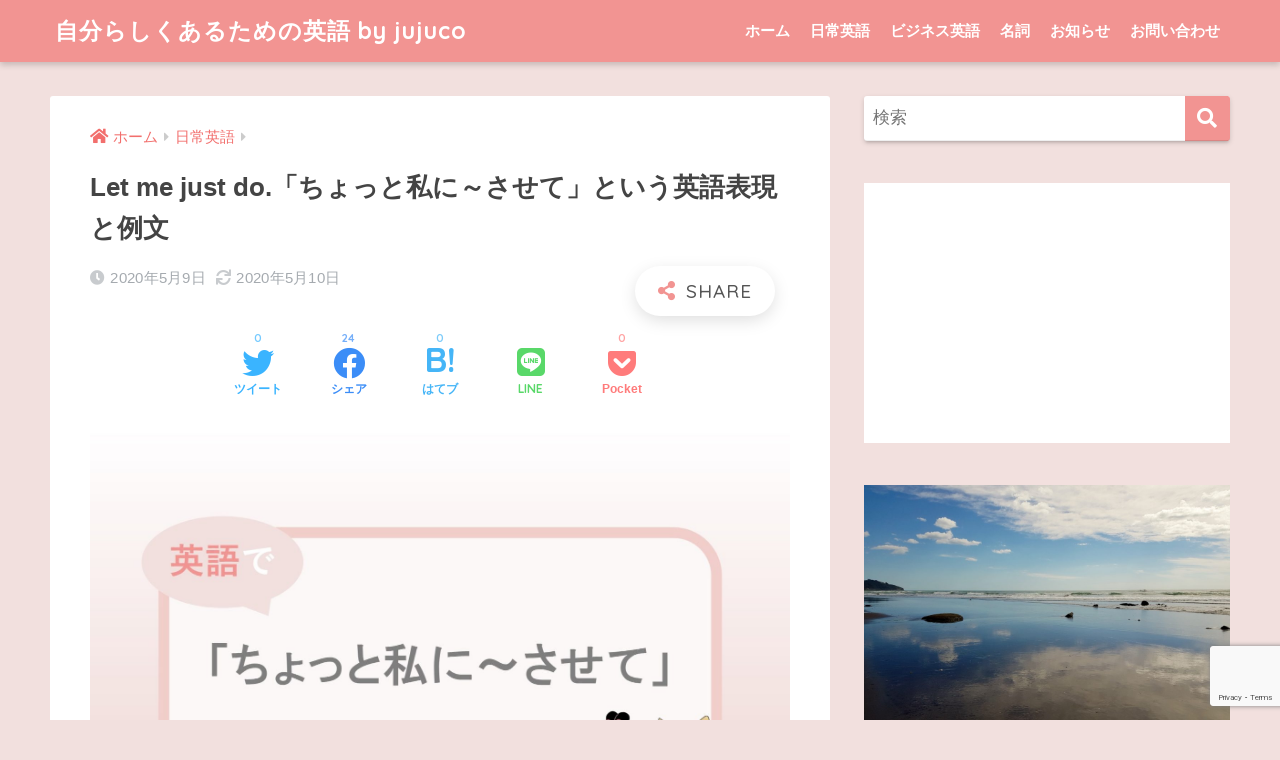

--- FILE ---
content_type: text/html; charset=UTF-8
request_url: https://dailyeigo.com/let-me-just-do/
body_size: 14765
content:
<!doctype html>
<html dir="ltr" lang="ja" prefix="og: https://ogp.me/ns#">
<head>
  <meta charset="utf-8">
  <meta http-equiv="X-UA-Compatible" content="IE=edge">
  <meta name="HandheldFriendly" content="True">
  <meta name="MobileOptimized" content="320">
  <meta name="viewport" content="width=device-width, initial-scale=1, viewport-fit=cover"/>
  <meta name="msapplication-TileColor" content="#f29492">
  <meta name="theme-color" content="#f29492">
  <link rel="pingback" href="https://dailyeigo.com/xmlrpc.php">
  <title>Let me just do.「ちょっと私に～させて」という英語表現と例文 | 自分らしくあるための英語 by jujuco</title>

		<!-- All in One SEO 4.7.0 - aioseo.com -->
		<meta name="description" content="「ちょっと手を洗わせて」というように「ちょっと私に～させて」という日本語は、Let me just do～. の表現を使って作ることが可能です。今回の記事は「ちょっと私に～させて」という表現の色々な英語を例文と一緒に紹介します。" />
		<meta name="robots" content="max-image-preview:large" />
		<link rel="canonical" href="https://dailyeigo.com/let-me-just-do/" />
		<meta name="generator" content="All in One SEO (AIOSEO) 4.7.0" />
		<meta property="og:locale" content="ja_JP" />
		<meta property="og:site_name" content="自分らしくあるための英語 by jujuco | 英語でも自分らしく自由に。あなたの夢や目標に近づくためのに。" />
		<meta property="og:type" content="article" />
		<meta property="og:title" content="Let me just do.「ちょっと私に～させて」という英語表現と例文 | 自分らしくあるための英語 by jujuco" />
		<meta property="og:description" content="「ちょっと手を洗わせて」というように「ちょっと私に～させて」という日本語は、Let me just do～. の表現を使って作ることが可能です。今回の記事は「ちょっと私に～させて」という表現の色々な英語を例文と一緒に紹介します。" />
		<meta property="og:url" content="https://dailyeigo.com/let-me-just-do/" />
		<meta property="fb:app_id" content="1091408584540524" />
		<meta property="og:image" content="https://dailyeigo.com/wp-content/uploads/2020/05/2020-05_09.jpg" />
		<meta property="og:image:secure_url" content="https://dailyeigo.com/wp-content/uploads/2020/05/2020-05_09.jpg" />
		<meta property="og:image:width" content="1890" />
		<meta property="og:image:height" content="1096" />
		<meta property="article:published_time" content="2020-05-09T06:55:14+00:00" />
		<meta property="article:modified_time" content="2020-05-10T06:32:36+00:00" />
		<meta name="twitter:card" content="summary_large_image" />
		<meta name="twitter:title" content="Let me just do.「ちょっと私に～させて」という英語表現と例文 | 自分らしくあるための英語 by jujuco" />
		<meta name="twitter:description" content="「ちょっと手を洗わせて」というように「ちょっと私に～させて」という日本語は、Let me just do～. の表現を使って作ることが可能です。今回の記事は「ちょっと私に～させて」という表現の色々な英語を例文と一緒に紹介します。" />
		<meta name="twitter:image" content="https://dailyeigo.com/wp-content/uploads/2020/01/Twitter-card-pic.jpg" />
		<meta name="google" content="nositelinkssearchbox" />
		<script type="application/ld+json" class="aioseo-schema">
			{"@context":"https:\/\/schema.org","@graph":[{"@type":"Article","@id":"https:\/\/dailyeigo.com\/let-me-just-do\/#article","name":"Let me just do.\u300c\u3061\u3087\u3063\u3068\u79c1\u306b\uff5e\u3055\u305b\u3066\u300d\u3068\u3044\u3046\u82f1\u8a9e\u8868\u73fe\u3068\u4f8b\u6587 | \u81ea\u5206\u3089\u3057\u304f\u3042\u308b\u305f\u3081\u306e\u82f1\u8a9e by jujuco","headline":"Let me just do.\u300c\u3061\u3087\u3063\u3068\u79c1\u306b\uff5e\u3055\u305b\u3066\u300d\u3068\u3044\u3046\u82f1\u8a9e\u8868\u73fe\u3068\u4f8b\u6587","author":{"@id":"https:\/\/dailyeigo.com\/author\/haruonz4\/#author"},"publisher":{"@id":"https:\/\/dailyeigo.com\/#organization"},"image":{"@type":"ImageObject","url":"https:\/\/dailyeigo.com\/wp-content\/uploads\/2020\/05\/2020-05_09.jpg","width":1890,"height":1096},"datePublished":"2020-05-09T18:55:14+12:00","dateModified":"2020-05-10T18:32:36+12:00","inLanguage":"ja","mainEntityOfPage":{"@id":"https:\/\/dailyeigo.com\/let-me-just-do\/#webpage"},"isPartOf":{"@id":"https:\/\/dailyeigo.com\/let-me-just-do\/#webpage"},"articleSection":"\u65e5\u5e38\u82f1\u8a9e, jujuco\u82f1\u8a9e, \u4e2d\u7d1a"},{"@type":"BreadcrumbList","@id":"https:\/\/dailyeigo.com\/let-me-just-do\/#breadcrumblist","itemListElement":[{"@type":"ListItem","@id":"https:\/\/dailyeigo.com\/#listItem","position":1,"name":"\u5bb6","item":"https:\/\/dailyeigo.com\/","nextItem":"https:\/\/dailyeigo.com\/let-me-just-do\/#listItem"},{"@type":"ListItem","@id":"https:\/\/dailyeigo.com\/let-me-just-do\/#listItem","position":2,"name":"Let me just do.\u300c\u3061\u3087\u3063\u3068\u79c1\u306b\uff5e\u3055\u305b\u3066\u300d\u3068\u3044\u3046\u82f1\u8a9e\u8868\u73fe\u3068\u4f8b\u6587","previousItem":"https:\/\/dailyeigo.com\/#listItem"}]},{"@type":"Organization","@id":"https:\/\/dailyeigo.com\/#organization","name":"\u81ea\u5206\u3089\u3057\u304f\u3042\u308b\u305f\u3081\u306e\u82f1\u8a9e by jujuco","description":"\u82f1\u8a9e\u3067\u3082\u81ea\u5206\u3089\u3057\u304f\u81ea\u7531\u306b\u3002\u3042\u306a\u305f\u306e\u5922\u3084\u76ee\u6a19\u306b\u8fd1\u3065\u304f\u305f\u3081\u306e\u306b\u3002","url":"https:\/\/dailyeigo.com\/"},{"@type":"Person","@id":"https:\/\/dailyeigo.com\/author\/haruonz4\/#author","url":"https:\/\/dailyeigo.com\/author\/haruonz4\/","name":"jujuco","image":{"@type":"ImageObject","@id":"https:\/\/dailyeigo.com\/let-me-just-do\/#authorImage","url":"https:\/\/secure.gravatar.com\/avatar\/3b414a801e80527925b96199888451cc?s=96&d=mm&r=g","width":96,"height":96,"caption":"jujuco"}},{"@type":"WebPage","@id":"https:\/\/dailyeigo.com\/let-me-just-do\/#webpage","url":"https:\/\/dailyeigo.com\/let-me-just-do\/","name":"Let me just do.\u300c\u3061\u3087\u3063\u3068\u79c1\u306b\uff5e\u3055\u305b\u3066\u300d\u3068\u3044\u3046\u82f1\u8a9e\u8868\u73fe\u3068\u4f8b\u6587 | \u81ea\u5206\u3089\u3057\u304f\u3042\u308b\u305f\u3081\u306e\u82f1\u8a9e by jujuco","description":"\u300c\u3061\u3087\u3063\u3068\u624b\u3092\u6d17\u308f\u305b\u3066\u300d\u3068\u3044\u3046\u3088\u3046\u306b\u300c\u3061\u3087\u3063\u3068\u79c1\u306b\uff5e\u3055\u305b\u3066\u300d\u3068\u3044\u3046\u65e5\u672c\u8a9e\u306f\u3001Let me just do\uff5e. \u306e\u8868\u73fe\u3092\u4f7f\u3063\u3066\u4f5c\u308b\u3053\u3068\u304c\u53ef\u80fd\u3067\u3059\u3002\u4eca\u56de\u306e\u8a18\u4e8b\u306f\u300c\u3061\u3087\u3063\u3068\u79c1\u306b\uff5e\u3055\u305b\u3066\u300d\u3068\u3044\u3046\u8868\u73fe\u306e\u8272\u3005\u306a\u82f1\u8a9e\u3092\u4f8b\u6587\u3068\u4e00\u7dd2\u306b\u7d39\u4ecb\u3057\u307e\u3059\u3002","inLanguage":"ja","isPartOf":{"@id":"https:\/\/dailyeigo.com\/#website"},"breadcrumb":{"@id":"https:\/\/dailyeigo.com\/let-me-just-do\/#breadcrumblist"},"author":{"@id":"https:\/\/dailyeigo.com\/author\/haruonz4\/#author"},"creator":{"@id":"https:\/\/dailyeigo.com\/author\/haruonz4\/#author"},"image":{"@type":"ImageObject","url":"https:\/\/dailyeigo.com\/wp-content\/uploads\/2020\/05\/2020-05_09.jpg","@id":"https:\/\/dailyeigo.com\/let-me-just-do\/#mainImage","width":1890,"height":1096},"primaryImageOfPage":{"@id":"https:\/\/dailyeigo.com\/let-me-just-do\/#mainImage"},"datePublished":"2020-05-09T18:55:14+12:00","dateModified":"2020-05-10T18:32:36+12:00"},{"@type":"WebSite","@id":"https:\/\/dailyeigo.com\/#website","url":"https:\/\/dailyeigo.com\/","name":"\u81ea\u5206\u3089\u3057\u304f\u3042\u308b\u305f\u3081\u306e\u82f1\u8a9e by jujuco","description":"\u82f1\u8a9e\u3067\u3082\u81ea\u5206\u3089\u3057\u304f\u81ea\u7531\u306b\u3002\u3042\u306a\u305f\u306e\u5922\u3084\u76ee\u6a19\u306b\u8fd1\u3065\u304f\u305f\u3081\u306e\u306b\u3002","inLanguage":"ja","publisher":{"@id":"https:\/\/dailyeigo.com\/#organization"}}]}
		</script>
		<!-- All in One SEO -->

<link rel='dns-prefetch' href='//webfonts.xserver.jp' />
<link rel='dns-prefetch' href='//www.google.com' />
<link rel='dns-prefetch' href='//fonts.googleapis.com' />
<link rel='dns-prefetch' href='//use.fontawesome.com' />
<link rel='dns-prefetch' href='//s.w.org' />
<link rel="alternate" type="application/rss+xml" title="自分らしくあるための英語 by jujuco &raquo; フィード" href="https://dailyeigo.com/feed/" />
<link rel="alternate" type="application/rss+xml" title="自分らしくあるための英語 by jujuco &raquo; コメントフィード" href="https://dailyeigo.com/comments/feed/" />
		<script type="text/javascript">
			window._wpemojiSettings = {"baseUrl":"https:\/\/s.w.org\/images\/core\/emoji\/12.0.0-1\/72x72\/","ext":".png","svgUrl":"https:\/\/s.w.org\/images\/core\/emoji\/12.0.0-1\/svg\/","svgExt":".svg","source":{"concatemoji":"https:\/\/dailyeigo.com\/wp-includes\/js\/wp-emoji-release.min.js?ver=5.4.2"}};
			/*! This file is auto-generated */
			!function(e,a,t){var r,n,o,i,p=a.createElement("canvas"),s=p.getContext&&p.getContext("2d");function c(e,t){var a=String.fromCharCode;s.clearRect(0,0,p.width,p.height),s.fillText(a.apply(this,e),0,0);var r=p.toDataURL();return s.clearRect(0,0,p.width,p.height),s.fillText(a.apply(this,t),0,0),r===p.toDataURL()}function l(e){if(!s||!s.fillText)return!1;switch(s.textBaseline="top",s.font="600 32px Arial",e){case"flag":return!c([127987,65039,8205,9895,65039],[127987,65039,8203,9895,65039])&&(!c([55356,56826,55356,56819],[55356,56826,8203,55356,56819])&&!c([55356,57332,56128,56423,56128,56418,56128,56421,56128,56430,56128,56423,56128,56447],[55356,57332,8203,56128,56423,8203,56128,56418,8203,56128,56421,8203,56128,56430,8203,56128,56423,8203,56128,56447]));case"emoji":return!c([55357,56424,55356,57342,8205,55358,56605,8205,55357,56424,55356,57340],[55357,56424,55356,57342,8203,55358,56605,8203,55357,56424,55356,57340])}return!1}function d(e){var t=a.createElement("script");t.src=e,t.defer=t.type="text/javascript",a.getElementsByTagName("head")[0].appendChild(t)}for(i=Array("flag","emoji"),t.supports={everything:!0,everythingExceptFlag:!0},o=0;o<i.length;o++)t.supports[i[o]]=l(i[o]),t.supports.everything=t.supports.everything&&t.supports[i[o]],"flag"!==i[o]&&(t.supports.everythingExceptFlag=t.supports.everythingExceptFlag&&t.supports[i[o]]);t.supports.everythingExceptFlag=t.supports.everythingExceptFlag&&!t.supports.flag,t.DOMReady=!1,t.readyCallback=function(){t.DOMReady=!0},t.supports.everything||(n=function(){t.readyCallback()},a.addEventListener?(a.addEventListener("DOMContentLoaded",n,!1),e.addEventListener("load",n,!1)):(e.attachEvent("onload",n),a.attachEvent("onreadystatechange",function(){"complete"===a.readyState&&t.readyCallback()})),(r=t.source||{}).concatemoji?d(r.concatemoji):r.wpemoji&&r.twemoji&&(d(r.twemoji),d(r.wpemoji)))}(window,document,window._wpemojiSettings);
		</script>
		<style type="text/css">
img.wp-smiley,
img.emoji {
	display: inline !important;
	border: none !important;
	box-shadow: none !important;
	height: 1em !important;
	width: 1em !important;
	margin: 0 .07em !important;
	vertical-align: -0.1em !important;
	background: none !important;
	padding: 0 !important;
}
</style>
	<link rel='stylesheet' id='sng-stylesheet-css'  href='https://dailyeigo.com/wp-content/themes/sango-theme/style.css?ver2_19_6' type='text/css' media='all' />
<link rel='stylesheet' id='sng-option-css'  href='https://dailyeigo.com/wp-content/themes/sango-theme/entry-option.css?ver2_19_6' type='text/css' media='all' />
<link rel='stylesheet' id='sng-googlefonts-css'  href='https://fonts.googleapis.com/css?family=Quicksand%3A500%2C700&#038;display=swap' type='text/css' media='all' />
<link rel='stylesheet' id='sng-fontawesome-css'  href='https://use.fontawesome.com/releases/v5.11.2/css/all.css' type='text/css' media='all' />
<link rel='stylesheet' id='wp-block-library-css'  href='https://dailyeigo.com/wp-includes/css/dist/block-library/style.min.css?ver=5.4.2' type='text/css' media='all' />
<link rel='stylesheet' id='contact-form-7-css'  href='https://dailyeigo.com/wp-content/plugins/contact-form-7/includes/css/styles.css' type='text/css' media='all' />
<link rel='stylesheet' id='tablepress-default-css'  href='https://dailyeigo.com/wp-content/plugins/tablepress/css/default.min.css' type='text/css' media='all' />
<script type='text/javascript' src='https://dailyeigo.com/wp-includes/js/jquery/jquery.js?ver=1.12.4-wp'></script>
<script type='text/javascript' src='https://dailyeigo.com/wp-includes/js/jquery/jquery-migrate.min.js?ver=1.4.1'></script>
<script type='text/javascript' src='//webfonts.xserver.jp/js/xserverv3.js?fadein=0'></script>
<link rel='https://api.w.org/' href='https://dailyeigo.com/wp-json/' />
<link rel="EditURI" type="application/rsd+xml" title="RSD" href="https://dailyeigo.com/xmlrpc.php?rsd" />
<link rel='shortlink' href='https://dailyeigo.com/?p=1895' />
<link rel="alternate" type="application/json+oembed" href="https://dailyeigo.com/wp-json/oembed/1.0/embed?url=https%3A%2F%2Fdailyeigo.com%2Flet-me-just-do%2F" />
<link rel="alternate" type="text/xml+oembed" href="https://dailyeigo.com/wp-json/oembed/1.0/embed?url=https%3A%2F%2Fdailyeigo.com%2Flet-me-just-do%2F&#038;format=xml" />
<meta property="og:title" content="Let me just do.「ちょっと私に～させて」という英語表現と例文" />
<meta property="og:description" content="「ちょっと手を洗わせて」というように「ちょっと私に～させて」という日本語がありますね。 「ちょっと私に～させて」という英語表現は、Let me just do～. の表現を使って作ることが可能です。 今回の記事は「ちょっ ... " />
<meta property="og:type" content="article" />
<meta property="og:url" content="https://dailyeigo.com/let-me-just-do/" />
<meta property="og:image" content="https://dailyeigo.com/wp-content/uploads/2020/05/2020-05_09-1024x594.jpg" />
<meta name="thumbnail" content="https://dailyeigo.com/wp-content/uploads/2020/05/2020-05_09-1024x594.jpg" />
<meta property="og:site_name" content="自分らしくあるための英語 by jujuco" />
<meta name="twitter:card" content="summary_large_image" />
<!-- gtag.js -->
<script async src="https://www.googletagmanager.com/gtag/js?id=UA-106392377-5"></script>
<script>
  window.dataLayer = window.dataLayer || [];
  function gtag(){dataLayer.push(arguments);}
  gtag('js', new Date());
  gtag('config', 'UA-106392377-5');
</script>
<style type="text/css">.broken_link, a.broken_link {
	text-decoration: line-through;
}</style><style type="text/css" id="custom-background-css">
body.custom-background { background-color: #f2e0de; }
</style>
	<link rel="icon" href="https://dailyeigo.com/wp-content/uploads/2019/12/cropped-fabicon-kiki-32x32.png" sizes="32x32" />
<link rel="icon" href="https://dailyeigo.com/wp-content/uploads/2019/12/cropped-fabicon-kiki-192x192.png" sizes="192x192" />
<link rel="apple-touch-icon" href="https://dailyeigo.com/wp-content/uploads/2019/12/cropped-fabicon-kiki-180x180.png" />
<meta name="msapplication-TileImage" content="https://dailyeigo.com/wp-content/uploads/2019/12/cropped-fabicon-kiki-270x270.png" />
<style> a{color:#f26f6d}.main-c, .has-sango-main-color{color:#f29492}.main-bc, .has-sango-main-background-color{background-color:#f29492}.main-bdr, #inner-content .main-bdr{border-color:#f29492}.pastel-c, .has-sango-pastel-color{color:#f2e0de}.pastel-bc, .has-sango-pastel-background-color, #inner-content .pastel-bc{background-color:#f2e0de}.accent-c, .has-sango-accent-color{color:#ffb36b}.accent-bc, .has-sango-accent-background-color{background-color:#ffb36b}.header, #footer-menu, .drawer__title{background-color:#f29492}#logo a{color:#FFF}.desktop-nav li a , .mobile-nav li a, #footer-menu a, #drawer__open, .header-search__open, .copyright, .drawer__title{color:#FFF}.drawer__title .close span, .drawer__title .close span:before{background:#FFF}.desktop-nav li:after{background:#FFF}.mobile-nav .current-menu-item{border-bottom-color:#FFF}.widgettitle, .sidebar .wp-block-group h2, .drawer .wp-block-group h2{color:#f29492;background-color:#f2cecb}.footer, .footer-block{background-color:#f2e4e3}.footer-block, .footer, .footer a, .footer .widget ul li a{color:#7c7c7c}#toc_container .toc_title, .entry-content .ez-toc-title-container, #footer_menu .raised, .pagination a, .pagination span, #reply-title:before, .entry-content blockquote:before, .main-c-before li:before, .main-c-b:before{color:#f29492}.searchform__submit, .footer-block .wp-block-search .wp-block-search__button, .sidebar .wp-block-search .wp-block-search__button, .footer .wp-block-search .wp-block-search__button, .drawer .wp-block-search .wp-block-search__button, #toc_container .toc_title:before, .ez-toc-title-container:before, .cat-name, .pre_tag > span, .pagination .current, .post-page-numbers.current, #submit, .withtag_list > span, .main-bc-before li:before{background-color:#f29492}#toc_container, #ez-toc-container, .entry-content h3, .li-mainbdr ul, .li-mainbdr ol{border-color:#f29492}.search-title i, .acc-bc-before li:before{background:#ffb36b}.li-accentbdr ul, .li-accentbdr ol{border-color:#ffb36b}.pagination a:hover, .li-pastelbc ul, .li-pastelbc ol{background:#f2e0de}body{font-size:100%}@media only screen and (min-width:481px){body{font-size:107%}}@media only screen and (min-width:1030px){body{font-size:107%}}.totop{background:#5ba9f7}.header-info a{color:#FFF;background:linear-gradient(95deg, #738bff, #85e3ec)}.fixed-menu ul{background:#FFF}.fixed-menu a{color:#a2a7ab}.fixed-menu .current-menu-item a, .fixed-menu ul li a.active{color:#6bb6ff}.post-tab{background:#FFF}.post-tab > div{color:#a7a7a7}.post-tab > div.tab-active{background:linear-gradient(45deg, #bdb9ff, #67b8ff)}body{font-family:"Helvetica", "Arial", "Hiragino Kaku Gothic ProN", "Hiragino Sans", YuGothic, "Yu Gothic", "メイリオ", Meiryo, sans-serif;}.dfont{font-family:"Quicksand","Helvetica", "Arial", "Hiragino Kaku Gothic ProN", "Hiragino Sans", YuGothic, "Yu Gothic", "メイリオ", Meiryo, sans-serif;}.body_bc{background-color:f2e0de}</style></head>
<body class="post-template-default single single-post postid-1895 single-format-standard custom-background fa5">
    <div id="container">
    <header class="header">
            <div id="inner-header" class="wrap cf">
    <div id="logo" class="header-logo h1 dfont">
    <a href="https://dailyeigo.com" class="header-logo__link">
            自分らしくあるための英語 by jujuco    </a>
  </div>
  <div class="header-search">
      <label class="header-search__open" for="header-search-input"><i class="fas fa-search" aria-hidden="true"></i></label>
    <input type="checkbox" class="header-search__input" id="header-search-input" onclick="document.querySelector('.header-search__modal .searchform__input').focus()">
  <label class="header-search__close" for="header-search-input"></label>
  <div class="header-search__modal">
    <form role="search" method="get" class="searchform" action="https://dailyeigo.com/">
  <div>
    <input type="search" class="searchform__input" name="s" value="" placeholder="検索" />
    <button type="submit" class="searchform__submit" aria-label="検索"><i class="fas fa-search" aria-hidden="true"></i></button>
  </div>
</form>  </div>
</div>  <nav class="desktop-nav clearfix"><ul id="menu-new-menu" class="menu"><li id="menu-item-48" class="menu-item menu-item-type-custom menu-item-object-custom menu-item-home menu-item-48"><a href="http://dailyeigo.com">ホーム</a></li>
<li id="menu-item-49" class="menu-item menu-item-type-taxonomy menu-item-object-category current-post-ancestor current-menu-parent current-post-parent menu-item-49"><a href="https://dailyeigo.com/category/day-to-day/">日常英語</a></li>
<li id="menu-item-498" class="menu-item menu-item-type-taxonomy menu-item-object-category menu-item-498"><a href="https://dailyeigo.com/category/business/">ビジネス英語</a></li>
<li id="menu-item-499" class="menu-item menu-item-type-taxonomy menu-item-object-category menu-item-499"><a href="https://dailyeigo.com/category/grammar/noun/">名詞</a></li>
<li id="menu-item-55" class="menu-item menu-item-type-custom menu-item-object-custom menu-item-55"><a href="http://dailyeigo.com/site-renewal/">お知らせ</a></li>
<li id="menu-item-275" class="menu-item menu-item-type-post_type menu-item-object-page menu-item-275"><a href="https://dailyeigo.com/contact/">お問い合わせ</a></li>
</ul></nav></div>
    </header>
      <div id="content">
    <div id="inner-content" class="wrap cf">
      <main id="main" class="m-all t-2of3 d-5of7 cf">
                  <article id="entry" class="cf post-1895 post type-post status-publish format-standard has-post-thumbnail category-day-to-day tag-jujuco-english tag-intermediate">
            <header class="article-header entry-header">
  <nav id="breadcrumb" class="breadcrumb"><ul itemscope itemtype="http://schema.org/BreadcrumbList"><li itemprop="itemListElement" itemscope itemtype="http://schema.org/ListItem"><a href="https://dailyeigo.com" itemprop="item"><span itemprop="name">ホーム</span></a><meta itemprop="position" content="1" /></li><li itemprop="itemListElement" itemscope itemtype="http://schema.org/ListItem"><a href="https://dailyeigo.com/category/day-to-day/" itemprop="item"><span itemprop="name">日常英語</span></a><meta itemprop="position" content="2" /></li></ul></nav>  <h1 class="entry-title single-title">Let me just do.「ちょっと私に～させて」という英語表現と例文</h1>
  <div class="entry-meta vcard">
    <time class="pubdate entry-time" itemprop="datePublished" datetime="2020-05-09">2020年5月9日</time><time class="updated entry-time" itemprop="dateModified" datetime="2020-05-10">2020年5月10日</time>  </div>
        <input type="checkbox" id="fab">
    <label class="fab-btn extended-fab main-c" for="fab"><i class="fas fa-share-alt" aria-hidden="true"></i></label>
    <label class="fab__close-cover" for="fab"></label>
        <div id="fab__contents">
      <div class="fab__contents-main dfont">
        <label class="close" for="fab"><span></span></label>
        <p class="fab__contents_title">SHARE</p>
                  <div class="fab__contents_img" style="background-image: url(https://dailyeigo.com/wp-content/uploads/2020/05/2020-05_09-520x300.jpg);">
          </div>
                  <div class="sns-btn sns-dif">
          <ul>
        <!-- twitter -->
        <li class="tw sns-btn__item">
          <a href="https://twitter.com/share?url=https%3A%2F%2Fdailyeigo.com%2Flet-me-just-do%2F&text=Let+me+just+do.%E3%80%8C%E3%81%A1%E3%82%87%E3%81%A3%E3%81%A8%E7%A7%81%E3%81%AB%EF%BD%9E%E3%81%95%E3%81%9B%E3%81%A6%E3%80%8D%E3%81%A8%E3%81%84%E3%81%86%E8%8B%B1%E8%AA%9E%E8%A1%A8%E7%8F%BE%E3%81%A8%E4%BE%8B%E6%96%87%EF%BD%9C%E8%87%AA%E5%88%86%E3%82%89%E3%81%97%E3%81%8F%E3%81%82%E3%82%8B%E3%81%9F%E3%82%81%E3%81%AE%E8%8B%B1%E8%AA%9E+by+jujuco&via=haruo_nz" target="_blank" rel="nofollow noopener noreferrer" aria-label="Twitterでシェアする">
            <i class="fab fa-twitter" aria-hidden="true"></i>            <span class="share_txt">ツイート</span>
          </a>
          <span class="scc dfont">0</span>        </li>
        <!-- facebook -->
        <li class="fb sns-btn__item">
          <a href="https://www.facebook.com/share.php?u=https%3A%2F%2Fdailyeigo.com%2Flet-me-just-do%2F" target="_blank" rel="nofollow noopener noreferrer" aria-label="Facebookでシェアする">
            <i class="fab fa-facebook" aria-hidden="true"></i>            <span class="share_txt">シェア</span>
          </a>
          <span class="scc dfont">24</span>        </li>
        <!-- はてなブックマーク -->
        <li class="hatebu sns-btn__item">
          <a href="http://b.hatena.ne.jp/add?mode=confirm&url=https%3A%2F%2Fdailyeigo.com%2Flet-me-just-do%2F&title=Let+me+just+do.%E3%80%8C%E3%81%A1%E3%82%87%E3%81%A3%E3%81%A8%E7%A7%81%E3%81%AB%EF%BD%9E%E3%81%95%E3%81%9B%E3%81%A6%E3%80%8D%E3%81%A8%E3%81%84%E3%81%86%E8%8B%B1%E8%AA%9E%E8%A1%A8%E7%8F%BE%E3%81%A8%E4%BE%8B%E6%96%87%EF%BD%9C%E8%87%AA%E5%88%86%E3%82%89%E3%81%97%E3%81%8F%E3%81%82%E3%82%8B%E3%81%9F%E3%82%81%E3%81%AE%E8%8B%B1%E8%AA%9E+by+jujuco" target="_blank" rel="nofollow noopener noreferrer" aria-label="はてブでブックマークする">
            <i class="fa fa-hatebu" aria-hidden="true"></i>
            <span class="share_txt">はてブ</span>
          </a>
          <span class="scc dfont">0</span>        </li>
        <!-- LINE -->
        <li class="line sns-btn__item">
          <a href="https://social-plugins.line.me/lineit/share?url=https%3A%2F%2Fdailyeigo.com%2Flet-me-just-do%2F&text=Let+me+just+do.%E3%80%8C%E3%81%A1%E3%82%87%E3%81%A3%E3%81%A8%E7%A7%81%E3%81%AB%EF%BD%9E%E3%81%95%E3%81%9B%E3%81%A6%E3%80%8D%E3%81%A8%E3%81%84%E3%81%86%E8%8B%B1%E8%AA%9E%E8%A1%A8%E7%8F%BE%E3%81%A8%E4%BE%8B%E6%96%87%EF%BD%9C%E8%87%AA%E5%88%86%E3%82%89%E3%81%97%E3%81%8F%E3%81%82%E3%82%8B%E3%81%9F%E3%82%81%E3%81%AE%E8%8B%B1%E8%AA%9E+by+jujuco" target="_blank" rel="nofollow noopener noreferrer" aria-label="LINEでシェアする">
                          <i class="fab fa-line" aria-hidden="true"></i>
                        <span class="share_txt share_txt_line dfont">LINE</span>
          </a>
        </li>
        <!-- Pocket -->
        <li class="pkt sns-btn__item">
          <a href="http://getpocket.com/edit?url=https%3A%2F%2Fdailyeigo.com%2Flet-me-just-do%2F&title=Let+me+just+do.%E3%80%8C%E3%81%A1%E3%82%87%E3%81%A3%E3%81%A8%E7%A7%81%E3%81%AB%EF%BD%9E%E3%81%95%E3%81%9B%E3%81%A6%E3%80%8D%E3%81%A8%E3%81%84%E3%81%86%E8%8B%B1%E8%AA%9E%E8%A1%A8%E7%8F%BE%E3%81%A8%E4%BE%8B%E6%96%87%EF%BD%9C%E8%87%AA%E5%88%86%E3%82%89%E3%81%97%E3%81%8F%E3%81%82%E3%82%8B%E3%81%9F%E3%82%81%E3%81%AE%E8%8B%B1%E8%AA%9E+by+jujuco" target="_blank" rel="nofollow noopener noreferrer" aria-label="Pocketに保存する">
            <i class="fab fa-get-pocket" aria-hidden="true"></i>            <span class="share_txt">Pocket</span>
          </a>
          <span class="scc dfont">0</span>        </li>
      </ul>
  </div>
        </div>
    </div>
      <div class="sns-btn">
          <ul>
        <!-- twitter -->
        <li class="tw sns-btn__item">
          <a href="https://twitter.com/share?url=https%3A%2F%2Fdailyeigo.com%2Flet-me-just-do%2F&text=Let+me+just+do.%E3%80%8C%E3%81%A1%E3%82%87%E3%81%A3%E3%81%A8%E7%A7%81%E3%81%AB%EF%BD%9E%E3%81%95%E3%81%9B%E3%81%A6%E3%80%8D%E3%81%A8%E3%81%84%E3%81%86%E8%8B%B1%E8%AA%9E%E8%A1%A8%E7%8F%BE%E3%81%A8%E4%BE%8B%E6%96%87%EF%BD%9C%E8%87%AA%E5%88%86%E3%82%89%E3%81%97%E3%81%8F%E3%81%82%E3%82%8B%E3%81%9F%E3%82%81%E3%81%AE%E8%8B%B1%E8%AA%9E+by+jujuco&via=haruo_nz" target="_blank" rel="nofollow noopener noreferrer" aria-label="Twitterでシェアする">
            <i class="fab fa-twitter" aria-hidden="true"></i>            <span class="share_txt">ツイート</span>
          </a>
          <span class="scc dfont">0</span>        </li>
        <!-- facebook -->
        <li class="fb sns-btn__item">
          <a href="https://www.facebook.com/share.php?u=https%3A%2F%2Fdailyeigo.com%2Flet-me-just-do%2F" target="_blank" rel="nofollow noopener noreferrer" aria-label="Facebookでシェアする">
            <i class="fab fa-facebook" aria-hidden="true"></i>            <span class="share_txt">シェア</span>
          </a>
          <span class="scc dfont">24</span>        </li>
        <!-- はてなブックマーク -->
        <li class="hatebu sns-btn__item">
          <a href="http://b.hatena.ne.jp/add?mode=confirm&url=https%3A%2F%2Fdailyeigo.com%2Flet-me-just-do%2F&title=Let+me+just+do.%E3%80%8C%E3%81%A1%E3%82%87%E3%81%A3%E3%81%A8%E7%A7%81%E3%81%AB%EF%BD%9E%E3%81%95%E3%81%9B%E3%81%A6%E3%80%8D%E3%81%A8%E3%81%84%E3%81%86%E8%8B%B1%E8%AA%9E%E8%A1%A8%E7%8F%BE%E3%81%A8%E4%BE%8B%E6%96%87%EF%BD%9C%E8%87%AA%E5%88%86%E3%82%89%E3%81%97%E3%81%8F%E3%81%82%E3%82%8B%E3%81%9F%E3%82%81%E3%81%AE%E8%8B%B1%E8%AA%9E+by+jujuco" target="_blank" rel="nofollow noopener noreferrer" aria-label="はてブでブックマークする">
            <i class="fa fa-hatebu" aria-hidden="true"></i>
            <span class="share_txt">はてブ</span>
          </a>
          <span class="scc dfont">0</span>        </li>
        <!-- LINE -->
        <li class="line sns-btn__item">
          <a href="https://social-plugins.line.me/lineit/share?url=https%3A%2F%2Fdailyeigo.com%2Flet-me-just-do%2F&text=Let+me+just+do.%E3%80%8C%E3%81%A1%E3%82%87%E3%81%A3%E3%81%A8%E7%A7%81%E3%81%AB%EF%BD%9E%E3%81%95%E3%81%9B%E3%81%A6%E3%80%8D%E3%81%A8%E3%81%84%E3%81%86%E8%8B%B1%E8%AA%9E%E8%A1%A8%E7%8F%BE%E3%81%A8%E4%BE%8B%E6%96%87%EF%BD%9C%E8%87%AA%E5%88%86%E3%82%89%E3%81%97%E3%81%8F%E3%81%82%E3%82%8B%E3%81%9F%E3%82%81%E3%81%AE%E8%8B%B1%E8%AA%9E+by+jujuco" target="_blank" rel="nofollow noopener noreferrer" aria-label="LINEでシェアする">
                          <i class="fab fa-line" aria-hidden="true"></i>
                        <span class="share_txt share_txt_line dfont">LINE</span>
          </a>
        </li>
        <!-- Pocket -->
        <li class="pkt sns-btn__item">
          <a href="http://getpocket.com/edit?url=https%3A%2F%2Fdailyeigo.com%2Flet-me-just-do%2F&title=Let+me+just+do.%E3%80%8C%E3%81%A1%E3%82%87%E3%81%A3%E3%81%A8%E7%A7%81%E3%81%AB%EF%BD%9E%E3%81%95%E3%81%9B%E3%81%A6%E3%80%8D%E3%81%A8%E3%81%84%E3%81%86%E8%8B%B1%E8%AA%9E%E8%A1%A8%E7%8F%BE%E3%81%A8%E4%BE%8B%E6%96%87%EF%BD%9C%E8%87%AA%E5%88%86%E3%82%89%E3%81%97%E3%81%8F%E3%81%82%E3%82%8B%E3%81%9F%E3%82%81%E3%81%AE%E8%8B%B1%E8%AA%9E+by+jujuco" target="_blank" rel="nofollow noopener noreferrer" aria-label="Pocketに保存する">
            <i class="fab fa-get-pocket" aria-hidden="true"></i>            <span class="share_txt">Pocket</span>
          </a>
          <span class="scc dfont">0</span>        </li>
      </ul>
  </div>
  </header>
<section class="entry-content cf">
  <p><img class="alignnone size-full wp-image-1896" src="https://dailyeigo.com/wp-content/uploads/2020/05/2020-05_09.jpg" alt="" width="1890" height="1096" srcset="https://dailyeigo.com/wp-content/uploads/2020/05/2020-05_09.jpg 1890w, https://dailyeigo.com/wp-content/uploads/2020/05/2020-05_09-300x174.jpg 300w, https://dailyeigo.com/wp-content/uploads/2020/05/2020-05_09-1024x594.jpg 1024w, https://dailyeigo.com/wp-content/uploads/2020/05/2020-05_09-768x445.jpg 768w, https://dailyeigo.com/wp-content/uploads/2020/05/2020-05_09-1536x891.jpg 1536w, https://dailyeigo.com/wp-content/uploads/2020/05/2020-05_09-940x545.jpg 940w" sizes="(max-width: 1890px) 100vw, 1890px" /></p>
<p>「ちょっと手を洗わせて」というように「ちょっと私に～させて」という日本語がありますね。</p>
<p><b>「ちょっと私に～させて」という英語表現は、</b><strong>Let me just do～. の表現を使って作ることが可能です。</strong></p>
<p><b>今回の記事は「ちょっと私に～させて」</b><b>という表現の色々な英語を例文と一緒に紹介します。</b></p>
<div class="widget_text sponsored"><div class="textwidget custom-html-widget"><script async src="https://pagead2.googlesyndication.com/pagead/js/adsbygoogle.js"></script>
<!-- 英語リンクアド -->
<ins class="adsbygoogle"
     style="display:block"
     data-ad-client="ca-pub-2745224091755051"
     data-ad-slot="4555681744"
     data-ad-format="link"
     data-full-width-responsive="true"></ins>
<script>
     (adsbygoogle = window.adsbygoogle || []).push({});
</script></div></div><h2>「ちょっと私に～させて」という表現の英語</h2>
<p>今回紹介する「ちょっと私に～させて」という英語表現の基本文型は以下です。</p>
  <div class="sng-box box29"><div class="box-title">基本の文型</div><div class="box-content">
<p><b>Let me just ＋ 動詞 ～.</b></p>
<p><b>「ちょっと私に～させて」</b></p>
</div></div>
<p>それでは例文を見ていきましょう！</p>
<h3>「ちょっと私に～させて」という表現の例文</h3>
<p>「ちょっと私に～させて」という英語の例文を紹介していきます。</p>
<div class="su-note"  style="border-color:#e5d4d3;border-radius:7px;-moz-border-radius:7px;-webkit-border-radius:7px;"><div class="su-note-inner su-u-clearfix su-u-trim" style="background-color:#ffeeed;border-color:#ffffff;color:#333333;border-radius:7px;-moz-border-radius:7px;-webkit-border-radius:7px;"><b>Let me just think [about it].</b></p>
<p>「[それについて]ちょっと考えさせて」</div></div>
<div class="su-note"  style="border-color:#e5d4d3;border-radius:7px;-moz-border-radius:7px;-webkit-border-radius:7px;"><div class="su-note-inner su-u-clearfix su-u-trim" style="background-color:#ffeeed;border-color:#ffffff;color:#333333;border-radius:7px;-moz-border-radius:7px;-webkit-border-radius:7px;"><b>Let me just check [with my boss].</b></p>
<p>「[上司に]ちょっと確認させて」 </div></div>
<div class="su-note"  style="border-color:#e5d4d3;border-radius:7px;-moz-border-radius:7px;-webkit-border-radius:7px;"><div class="su-note-inner su-u-clearfix su-u-trim" style="background-color:#ffeeed;border-color:#ffffff;color:#333333;border-radius:7px;-moz-border-radius:7px;-webkit-border-radius:7px;"><b>Let me just send this email.</b></p>
<p>「ちょっとこのＥメール送らせて」</div></div>
<div class="su-note"  style="border-color:#e5d4d3;border-radius:7px;-moz-border-radius:7px;-webkit-border-radius:7px;"><div class="su-note-inner su-u-clearfix su-u-trim" style="background-color:#ffeeed;border-color:#ffffff;color:#333333;border-radius:7px;-moz-border-radius:7px;-webkit-border-radius:7px;"><b>Let me just wash my hands.</b></p>
<p>「ちょっと手を洗わせて」</div></div>
<div class="su-note"  style="border-color:#e5d4d3;border-radius:7px;-moz-border-radius:7px;-webkit-border-radius:7px;"><div class="su-note-inner su-u-clearfix su-u-trim" style="background-color:#ffeeed;border-color:#ffffff;color:#333333;border-radius:7px;-moz-border-radius:7px;-webkit-border-radius:7px;"><b>Let me just use your pen.</b></p>
<p>「ちょっとペンを使わせて」</div></div>
<div class="su-note"  style="border-color:#e5d4d3;border-radius:7px;-moz-border-radius:7px;-webkit-border-radius:7px;"><div class="su-note-inner su-u-clearfix su-u-trim" style="background-color:#ffeeed;border-color:#ffffff;color:#333333;border-radius:7px;-moz-border-radius:7px;-webkit-border-radius:7px;"><b>Let me just do that.</b></p>
<p>「ちょっと私にやらせて」</div></div>
<h2>「ちょっと私に～させて」という表現の関連表現</h2>
<blockquote class="wp-embedded-content" data-secret="sT0eT8DJw4"><p><a href="https://dailyeigo.com/let-me-do/">Let me do. 「私に～させて」という英語表現と例文</a></p></blockquote>
<p><iframe title="&#8220;Let me do. 「私に～させて」という英語表現と例文&#8221; &#8212; 自分らしくあるための英語 by jujuco" class="wp-embedded-content" sandbox="allow-scripts" security="restricted" style="position: absolute; clip: rect(1px, 1px, 1px, 1px);" src="https://dailyeigo.com/let-me-do/embed/#?secret=sT0eT8DJw4" data-secret="sT0eT8DJw4" width="600" height="338" frameborder="0" marginwidth="0" marginheight="0" scrolling="no"></iframe></p>
<blockquote class="wp-embedded-content" data-secret="kR0rrxU2Os"><p><a href="https://dailyeigo.com/let-someone-do/">「(人に)～させる」という英語表現と例文</a></p></blockquote>
<p><iframe title="&#8220;「(人に)～させる」という英語表現と例文&#8221; &#8212; 自分らしくあるための英語 by jujuco" class="wp-embedded-content" sandbox="allow-scripts" security="restricted" style="position: absolute; clip: rect(1px, 1px, 1px, 1px);" src="https://dailyeigo.com/let-someone-do/embed/#?secret=kR0rrxU2Os" data-secret="kR0rrxU2Os" width="600" height="338" frameborder="0" marginwidth="0" marginheight="0" scrolling="no"></iframe></p>
<h2>今日の表現のおさらい</h2>
<p>今回紹介した「ちょっと私に～させて」という英語表現の基本文型は以下です。</p>
  <div class="sng-box box29"><div class="box-title">基本の文型</div><div class="box-content">
<p>Let me just ＋ 動詞 ～.</p>
<p>「ちょっと私に～させて」</p>
</div></div>
<p>「ちょっと私に～させて」という表現の英語と例文を紹介しました！</p>
<p>&nbsp;</p>
<p>この記事がみなさんの英語学習に役立ちましたらうれしいです。</p>
<p>ご質問がございましたらコメント欄にご記入いただくか、<a href="https://dailyeigo.com/contact/" target="_blank" rel="noopener noreferrer">お問い合わせフォーム</a>よりお送りくださいませ。</p>
<div class="sng-box box14">
<p><strong>下のボタンから記事をシェアして頂けるととても喜びます！！どうぞよろしくお願いします。</strong></p>
<p>&nbsp;</p>
<p>&nbsp;</p>
<p>Twitterで関連表現と一緒にシェアして頂いた場合は、記事にTweetを掲載せさせて頂きます！（全てのTweetを掲載できない場合がありますのでご了承ください）</p>
<p>&nbsp;</p>
<p>Twitterでシェア頂く場合は @haruo_nz を添えてTweetをお願いします☆（この場合私に通知が届きます）</p>
</div>
<div class="widget_text sponsored dfont"><div class="textwidget custom-html-widget"><center>
<script async src="//pagead2.googlesyndication.com/pagead/js/adsbygoogle.js"></script>
<!-- レクタングル（中) -->
<ins class="adsbygoogle"
     style="display:inline-block;width:300px;height:250px"
     data-ad-client="ca-pub-2745224091755051"
     data-ad-slot="8599132253"></ins>
<script>
(adsbygoogle = window.adsbygoogle || []).push({});
</script>
<script async src="//pagead2.googlesyndication.com/pagead/js/adsbygoogle.js"></script>
<!-- レクタングル（中) -->
<ins class="adsbygoogle"
     style="display:inline-block;width:300px;height:250px"
     data-ad-client="ca-pub-2745224091755051"
     data-ad-slot="8599132253"></ins>
<script>
(adsbygoogle = window.adsbygoogle || []).push({});
</script>
</center></div></div></section><footer class="article-footer">
  <aside>
    <div class="footer-contents">
        <div class="sns-btn">
    <span class="sns-btn__title dfont">SHARE</span>      <ul>
        <!-- twitter -->
        <li class="tw sns-btn__item">
          <a href="https://twitter.com/share?url=https%3A%2F%2Fdailyeigo.com%2Flet-me-just-do%2F&text=Let+me+just+do.%E3%80%8C%E3%81%A1%E3%82%87%E3%81%A3%E3%81%A8%E7%A7%81%E3%81%AB%EF%BD%9E%E3%81%95%E3%81%9B%E3%81%A6%E3%80%8D%E3%81%A8%E3%81%84%E3%81%86%E8%8B%B1%E8%AA%9E%E8%A1%A8%E7%8F%BE%E3%81%A8%E4%BE%8B%E6%96%87%EF%BD%9C%E8%87%AA%E5%88%86%E3%82%89%E3%81%97%E3%81%8F%E3%81%82%E3%82%8B%E3%81%9F%E3%82%81%E3%81%AE%E8%8B%B1%E8%AA%9E+by+jujuco&via=haruo_nz" target="_blank" rel="nofollow noopener noreferrer" aria-label="Twitterでシェアする">
            <i class="fab fa-twitter" aria-hidden="true"></i>            <span class="share_txt">ツイート</span>
          </a>
          <span class="scc dfont">0</span>        </li>
        <!-- facebook -->
        <li class="fb sns-btn__item">
          <a href="https://www.facebook.com/share.php?u=https%3A%2F%2Fdailyeigo.com%2Flet-me-just-do%2F" target="_blank" rel="nofollow noopener noreferrer" aria-label="Facebookでシェアする">
            <i class="fab fa-facebook" aria-hidden="true"></i>            <span class="share_txt">シェア</span>
          </a>
          <span class="scc dfont">24</span>        </li>
        <!-- はてなブックマーク -->
        <li class="hatebu sns-btn__item">
          <a href="http://b.hatena.ne.jp/add?mode=confirm&url=https%3A%2F%2Fdailyeigo.com%2Flet-me-just-do%2F&title=Let+me+just+do.%E3%80%8C%E3%81%A1%E3%82%87%E3%81%A3%E3%81%A8%E7%A7%81%E3%81%AB%EF%BD%9E%E3%81%95%E3%81%9B%E3%81%A6%E3%80%8D%E3%81%A8%E3%81%84%E3%81%86%E8%8B%B1%E8%AA%9E%E8%A1%A8%E7%8F%BE%E3%81%A8%E4%BE%8B%E6%96%87%EF%BD%9C%E8%87%AA%E5%88%86%E3%82%89%E3%81%97%E3%81%8F%E3%81%82%E3%82%8B%E3%81%9F%E3%82%81%E3%81%AE%E8%8B%B1%E8%AA%9E+by+jujuco" target="_blank" rel="nofollow noopener noreferrer" aria-label="はてブでブックマークする">
            <i class="fa fa-hatebu" aria-hidden="true"></i>
            <span class="share_txt">はてブ</span>
          </a>
          <span class="scc dfont">0</span>        </li>
        <!-- LINE -->
        <li class="line sns-btn__item">
          <a href="https://social-plugins.line.me/lineit/share?url=https%3A%2F%2Fdailyeigo.com%2Flet-me-just-do%2F&text=Let+me+just+do.%E3%80%8C%E3%81%A1%E3%82%87%E3%81%A3%E3%81%A8%E7%A7%81%E3%81%AB%EF%BD%9E%E3%81%95%E3%81%9B%E3%81%A6%E3%80%8D%E3%81%A8%E3%81%84%E3%81%86%E8%8B%B1%E8%AA%9E%E8%A1%A8%E7%8F%BE%E3%81%A8%E4%BE%8B%E6%96%87%EF%BD%9C%E8%87%AA%E5%88%86%E3%82%89%E3%81%97%E3%81%8F%E3%81%82%E3%82%8B%E3%81%9F%E3%82%81%E3%81%AE%E8%8B%B1%E8%AA%9E+by+jujuco" target="_blank" rel="nofollow noopener noreferrer" aria-label="LINEでシェアする">
                          <i class="fab fa-line" aria-hidden="true"></i>
                        <span class="share_txt share_txt_line dfont">LINE</span>
          </a>
        </li>
        <!-- Pocket -->
        <li class="pkt sns-btn__item">
          <a href="http://getpocket.com/edit?url=https%3A%2F%2Fdailyeigo.com%2Flet-me-just-do%2F&title=Let+me+just+do.%E3%80%8C%E3%81%A1%E3%82%87%E3%81%A3%E3%81%A8%E7%A7%81%E3%81%AB%EF%BD%9E%E3%81%95%E3%81%9B%E3%81%A6%E3%80%8D%E3%81%A8%E3%81%84%E3%81%86%E8%8B%B1%E8%AA%9E%E8%A1%A8%E7%8F%BE%E3%81%A8%E4%BE%8B%E6%96%87%EF%BD%9C%E8%87%AA%E5%88%86%E3%82%89%E3%81%97%E3%81%8F%E3%81%82%E3%82%8B%E3%81%9F%E3%82%81%E3%81%AE%E8%8B%B1%E8%AA%9E+by+jujuco" target="_blank" rel="nofollow noopener noreferrer" aria-label="Pocketに保存する">
            <i class="fab fa-get-pocket" aria-hidden="true"></i>            <span class="share_txt">Pocket</span>
          </a>
          <span class="scc dfont">0</span>        </li>
      </ul>
  </div>
          <div class="like_box">
    <div class="like_inside">
      <div class="like_img">
                <img src="https://dailyeigo.com/wp-content/uploads/2020/05/2020-05_09-520x300.jpg"  width="520" height="300">
              </div>
      <div class="like_content">
        <p>この記事が気に入ったらフォローしよう</p>
                  <div><a href="https://twitter.com/@haruo_nz" class="twitter-follow-button" data-show-count="true" data-lang="ja" data-show-screen-name="false" rel="nofollow">フォローする</a> <script>!function(d,s,id){var js,fjs=d.getElementsByTagName(s)[0],p=/^http:/.test(d.location)?'http':'https';if(!d.getElementById(id)){js=d.createElement(s);js.id=id;js.src=p+'://platform.twitter.com/widgets.js';fjs.parentNode.insertBefore(js,fjs);}}(document, 'script', 'twitter-wjs');</script></div>
                                          <div><div class="fb-like" data-href="https://www.facebook.com/jujuco.dailyeigo/" data-layout="box_count" data-action="like" data-share="false"></div></div>
            <div id="fb-root"></div>
  <script>(function(d, s, id) {
    var js, fjs = d.getElementsByTagName(s)[0];
    if (d.getElementById(id)) return;
    js = d.createElement(s); js.id = id;
    js.src = "https://connect.facebook.net/ja_JP/sdk.js#xfbml=1&version=v3.0";
    fjs.parentNode.insertBefore(js, fjs);
  }(document, 'script', 'facebook-jssdk'));</script>                          <div><a class="like_insta" href="https://www.instagram.com/jujuco.english/" target="blank" rel="nofollow"><i class="fab fa-instagram" aria-hidden="true"></i> <span>フォローする</span></a></div>
                          <div><a class="like_youtube" href="https://www.youtube.com/channel/UCNE_MvSnTO4TIQ3Dr9gKPdg" target="blank" rel="nofollow"><i class="fab fa-youtube" aria-hidden="true"></i> <span>YouTube</span></a></div>
              </div>
    </div>
  </div>
      <div class="footer-meta dfont">
                  <p class="footer-meta_title">CATEGORY :</p>
          <ul class="post-categories">
	<li><a href="https://dailyeigo.com/category/day-to-day/" rel="category tag">日常英語</a></li></ul>                          <div class="meta-tag">
            <p class="footer-meta_title">TAGS :</p>
            <ul><li><a href="https://dailyeigo.com/tag/jujuco-english/" rel="tag">jujuco英語</a></li><li><a href="https://dailyeigo.com/tag/intermediate/" rel="tag">中級</a></li></ul>          </div>
              </div>
                  <div id="related_ads" class="widget_text related_ads"><h3 class="h-undeline related_title">関連記事</h3><div class="textwidget custom-html-widget"><script async src="https://pagead2.googlesyndication.com/pagead/js/adsbygoogle.js"></script>
<ins class="adsbygoogle"
     style="display:block"
     data-ad-format="autorelaxed"
     data-ad-client="ca-pub-2745224091755051"
     data-ad-slot="7359670600"></ins>
<script>
     (adsbygoogle = window.adsbygoogle || []).push({});
</script></div></div>          </div>
      </aside>
</footer><div id="comments">
    	<div id="respond" class="comment-respond">
		<h3 id="reply-title" class="comment-reply-title">コメントを残す <small><a rel="nofollow" id="cancel-comment-reply-link" href="/let-me-just-do/#respond" style="display:none;">コメントをキャンセル</a></small></h3><form action="https://dailyeigo.com/wp-comments-post.php" method="post" id="commentform" class="comment-form" novalidate><p class="comment-notes"><span id="email-notes">メールアドレスが公開されることはありません。</span></p><p class="comment-form-comment"><label for="comment">コメント</label> <textarea id="comment" name="comment" cols="45" rows="8" maxlength="65525" required="required"></textarea></p><p class="comment-form-author"><label for="author">名前</label> <input id="author" name="author" type="text" value="" size="30" maxlength="245" /></p>
<p class="comment-form-email"><label for="email">メール</label> <input id="email" name="email" type="email" value="" size="30" maxlength="100" aria-describedby="email-notes" /></p>
<p class="comment-form-url"><label for="url">サイト</label> <input id="url" name="url" type="url" value="" size="30" maxlength="200" /></p>
<p class="form-submit"><input name="submit" type="submit" id="submit" class="submit" value="コメントを送信" /> <input type='hidden' name='comment_post_ID' value='1895' id='comment_post_ID' />
<input type='hidden' name='comment_parent' id='comment_parent' value='0' />
</p><p style="display: none;"><input type="hidden" id="akismet_comment_nonce" name="akismet_comment_nonce" value="4482e708a5" /></p><p style="display: none !important;"><label>&#916;<textarea name="ak_hp_textarea" cols="45" rows="8" maxlength="100"></textarea></label><input type="hidden" id="ak_js_1" name="ak_js" value="52"/><script>document.getElementById( "ak_js_1" ).setAttribute( "value", ( new Date() ).getTime() );</script></p></form>	</div><!-- #respond -->
	<p class="akismet_comment_form_privacy_notice">このサイトはスパムを低減するために Akismet を使っています。<a href="https://akismet.com/privacy/" target="_blank" rel="nofollow noopener">コメントデータの処理方法の詳細はこちらをご覧ください</a>。</p></div><script type="application/ld+json">{"@context":"http://schema.org","@type":"Article","mainEntityOfPage":"https://dailyeigo.com/let-me-just-do/","headline":"Let me just do.「ちょっと私に～させて」という英語表現と例文","image":{"@type":"ImageObject","url":"https://dailyeigo.com/wp-content/uploads/2020/05/2020-05_09.jpg","width":1890,"height":1096},"datePublished":"2020-05-09T18:55:14+1200","dateModified":"2020-05-10T18:32:36+1200","author":{"@type":"Person","name":"jujuco","url":""},"publisher":{"@type":"Organization","name":"","logo":{"@type":"ImageObject","url":""}},"description":"「ちょっと手を洗わせて」というように「ちょっと私に～させて」という日本語がありますね。 「ちょっと私に～させて」という英語表現は、Let me just do～. の表現を使って作ることが可能です。 今回の記事は「ちょっ ... "}</script>            </article>
            <div class="prnx_box cf">
      <a href="https://dailyeigo.com/let-someone-do/" class="prnx pr">
      <p><i class="fas fa-angle-left" aria-hidden="true"></i> 前の記事</p>
      <div class="prnx_tb">
                  <figure><img width="160" height="160" src="https://dailyeigo.com/wp-content/uploads/2020/05/2020-05_08-160x160.jpg" class="attachment-thumb-160 size-thumb-160 wp-post-image" alt="" srcset="https://dailyeigo.com/wp-content/uploads/2020/05/2020-05_08-160x160.jpg 160w, https://dailyeigo.com/wp-content/uploads/2020/05/2020-05_08-150x150.jpg 150w, https://dailyeigo.com/wp-content/uploads/2020/05/2020-05_08-125x125.jpg 125w" sizes="(max-width: 160px) 100vw, 160px" /></figure>
          
        <span class="prev-next__text">「(人に)～させる」という英語表現と例文</span>
      </div>
    </a>
    
    <a href="https://dailyeigo.com/how-do-you-pronounce/" class="prnx nx">
      <p>次の記事 <i class="fas fa-angle-right" aria-hidden="true"></i></p>
      <div class="prnx_tb">
        <span class="prev-next__text">How do you pronounce ～?「どう発音するの…</span>
                  <figure><img width="160" height="160" src="https://dailyeigo.com/wp-content/uploads/2020/05/2020-05_10-160x160.jpg" class="attachment-thumb-160 size-thumb-160 wp-post-image" alt="" srcset="https://dailyeigo.com/wp-content/uploads/2020/05/2020-05_10-160x160.jpg 160w, https://dailyeigo.com/wp-content/uploads/2020/05/2020-05_10-150x150.jpg 150w, https://dailyeigo.com/wp-content/uploads/2020/05/2020-05_10-125x125.jpg 125w" sizes="(max-width: 160px) 100vw, 160px" /></figure>
              </div>
    </a>
  </div>
                        </main>
        <div id="sidebar1" class="sidebar m-all t-1of3 d-2of7 last-col cf" role="complementary">
    <aside class="insidesp">
              <div id="notfix" class="normal-sidebar">
          <div id="search-2" class="widget widget_search"><form role="search" method="get" class="searchform" action="https://dailyeigo.com/">
  <div>
    <input type="search" class="searchform__input" name="s" value="" placeholder="検索" />
    <button type="submit" class="searchform__submit" aria-label="検索"><i class="fas fa-search" aria-hidden="true"></i></button>
  </div>
</form></div><div id="custom_html-3" class="widget_text widget widget_custom_html"><div class="textwidget custom-html-widget"><center>
<script async src="//pagead2.googlesyndication.com/pagead/js/adsbygoogle.js"></script>
<!-- レクタングル（中) -->
<ins class="adsbygoogle"
     style="display:inline-block;width:300px;height:250px"
     data-ad-client="ca-pub-2745224091755051"
     data-ad-slot="8599132253"></ins>
<script>
(adsbygoogle = window.adsbygoogle || []).push({});
</script>
</center></div></div><div id="custom_html-10" class="widget_text widget widget_custom_html"><div class="textwidget custom-html-widget"><div class="yourprofile">
   <p class="profile-background"><img src="https://dailyeigo.com/wp-content/uploads/2019/06/raglan.jpg"></p>
   <p class="profile-img"><img src="https://dailyeigo.com/wp-content/uploads/2019/06/Profile-photo-800x800.jpg" width="80" height="80"></p>
   <p class="yourname dfont">jujuco</p>
</div>
<div class="profile-content">
<p>
<font face="sans-serif">	
ニュージーランド在住の北海道出身日本人。海外在住16年目。16年前にワーホリでオーストラリアのケアンズへ。オーストラリアで永住権取得後、NZに移住。NZで会計学を学び首席で卒業。現在公認会計士として働きながら、ICT学士号取得中。将来起業予定。
<br/>
私の経験・経歴など詳しくは以下のページへ。
<a href="https://haruo-nz.com/about-me/" target="_blank" rel="noopener noreferrer">About Me</a>
<br/>
Twitterで私が普段使う英語を毎日１回つぶやいています。フォローお願いします！ タグ <a href="https://twitter.com/hashtag/jujuco%E8%8B%B1%E8%AA%9E?src=hashtag_click" target="_blank" rel="noopener noreferrer">#jujuco英語</a>
</font>
</p>
</div>
<ul class="profile-sns dfont">
    <li><a href="https://twitter.com/haruo_nz" target="_blank" rel="nofollow noopener noreferrer"><i class="fab fa-twitter"></i></a></li>
	 <li><a href="https://www.facebook.com/jujuco.dailyeigo/" target="_blank" rel="nofollow noopener noreferrer"><i class="fab fa-facebook"></i></a></li>
    <li><a href="https://www.instagram.com/jujuco.english/" target="_blank" rel="nofollow noopener noreferrer"><i class="fab fa-instagram" ></i></a></li>
</ul></div></div>  <div class="widget my_popular_posts">
    <h4 class="widgettitle dfont has-fa-before">Popular Posts</h4>    <ul class="my-widget ">
          <li>
                <a href="https://dailyeigo.com/follow-up/">
                      <figure class="my-widget__img">
              <img width="160" height="160" src="https://dailyeigo.com/wp-content/uploads/2018/11/follow-up-.jpg" alt="follow upという英語を使ってやわらかく催促する表現・例文" >
            </figure>
                    <div class="my-widget__text">
            follow upという英語を使ってやわらかく催促する表現・例文                      </div>
        </a>
      </li>
            <li>
                <a href="https://dailyeigo.com/all-of-the-nouns/">
                      <figure class="my-widget__img">
              <img width="160" height="160" src="https://dailyeigo.com/wp-content/uploads/2020/08/2020-08_06-160x160.jpg" alt="all [of] the 名詞複数形 ~「すべての」の使い方と例文" >
            </figure>
                    <div class="my-widget__text">
            all [of] the 名詞複数形 ~「すべての」の使い方と例文                      </div>
        </a>
      </li>
            <li>
                <a href="https://dailyeigo.com/seem/">
                      <figure class="my-widget__img">
              <img width="160" height="160" src="https://dailyeigo.com/wp-content/uploads/2019/12/seem-160x160.jpg" alt="「～のように見える・思われる」look・seem・appear等の英語表現" >
            </figure>
                    <div class="my-widget__text">
            「～のように見える・思われる」look・seem・appear等の英語表現                      </div>
        </a>
      </li>
            <li>
                <a href="https://dailyeigo.com/apologise-for-the-wait/">
                      <figure class="my-widget__img">
              <img width="160" height="160" src="https://dailyeigo.com/wp-content/uploads/2020/05/2020-05_12-160x160.jpg" alt="フォーマルな「お待たせしてすみません」という英語表現と例文" >
            </figure>
                    <div class="my-widget__text">
            フォーマルな「お待たせしてすみません」という英語表現と例文                      </div>
        </a>
      </li>
            <li>
                <a href="https://dailyeigo.com/leave/">
                      <figure class="my-widget__img">
              <img width="160" height="160" src="https://dailyeigo.com/wp-content/uploads/2020/04/2020-04-13-160x160.jpg" alt="leave / keep「～したままにする」の使い方と例文" >
            </figure>
                    <div class="my-widget__text">
            leave / keep「～したままにする」の使い方と例文                      </div>
        </a>
      </li>
                </ul>
  </div>
  <div id="recent-posts-2" class="widget widget_recent_entries"><h4 class="widgettitle dfont has-fa-before">Recent Posts</h4>    <ul class="my-widget">
          <li>
        <a href="https://dailyeigo.com/do-you-want-to/">
                      <figure class="my-widget__img">
              <img width="160" height="160" src="https://dailyeigo.com/wp-content/uploads/2021/01/Do-you-want-to-top-160x160.jpg" alt="上から目線じゃない！？Do you want to ~ ? の主な用法3つを解説！" >
            </figure>
                    <div class="my-widget__text">上から目線じゃない！？Do you want to ~ ? の主な用法3つを解説！          </div>
        </a>
      </li>
          <li>
        <a href="https://dailyeigo.com/be-able-to/">
                      <figure class="my-widget__img">
              <img width="160" height="160" src="https://dailyeigo.com/wp-content/uploads/2021/01/2020-01-04-160x160.jpg" alt="使い方色々！be able to「～することができる」の活用方法！" >
            </figure>
                    <div class="my-widget__text">使い方色々！be able to「～することができる」の活用方法！          </div>
        </a>
      </li>
          <li>
        <a href="https://dailyeigo.com/was-impressed-by/">
                      <figure class="my-widget__img">
              <img width="160" height="160" src="https://dailyeigo.com/wp-content/uploads/2020/12/2020-12-31-160x160.jpg" alt="「～に感動した」という英語表現と例文" >
            </figure>
                    <div class="my-widget__text">「～に感動した」という英語表現と例文          </div>
        </a>
      </li>
          <li>
        <a href="https://dailyeigo.com/do-you-have/">
                      <figure class="my-widget__img">
              <img width="160" height="160" src="https://dailyeigo.com/wp-content/uploads/2020/12/2020-12-30-160x160.jpg" alt="お店やレストランなどで「～はありますか？」という英語表現と例文" >
            </figure>
                    <div class="my-widget__text">お店やレストランなどで「～はありますか？」という英語表現と例文          </div>
        </a>
      </li>
          <li>
        <a href="https://dailyeigo.com/not-that/">
                      <figure class="my-widget__img">
              <img width="160" height="160" src="https://dailyeigo.com/wp-content/uploads/2020/12/2020-12-29-160x160.jpg" alt="「それほど～でない」という英語表現と例文" >
            </figure>
                    <div class="my-widget__text">「それほど～でない」という英語表現と例文          </div>
        </a>
      </li>
        </ul>
    </div>    <div id="categories-2" class="widget widget_categories"><h4 class="widgettitle dfont has-fa-before">カテゴリー</h4>		<ul>
				<li class="cat-item cat-item-5"><a href="https://dailyeigo.com/category/business/">ビジネス英語</a>
</li>
	<li class="cat-item cat-item-12"><a href="https://dailyeigo.com/category/writing/">ライティング</a>
</li>
	<li class="cat-item cat-item-24"><a href="https://dailyeigo.com/category/grammar/article/">冠詞</a>
</li>
	<li class="cat-item cat-item-23"><a href="https://dailyeigo.com/category/grammar/noun/">名詞</a>
</li>
	<li class="cat-item cat-item-2"><a href="https://dailyeigo.com/category/day-to-day/">日常英語</a>
</li>
		</ul>
			</div><div id="archives-2" class="widget widget_archive"><h4 class="widgettitle dfont has-fa-before">アーカイブ</h4>		<ul>
				<li><a href='https://dailyeigo.com/2021/02/'>2021年2月</a></li>
	<li><a href='https://dailyeigo.com/2021/01/'>2021年1月</a></li>
	<li><a href='https://dailyeigo.com/2020/12/'>2020年12月</a></li>
	<li><a href='https://dailyeigo.com/2020/11/'>2020年11月</a></li>
	<li><a href='https://dailyeigo.com/2020/10/'>2020年10月</a></li>
	<li><a href='https://dailyeigo.com/2020/09/'>2020年9月</a></li>
	<li><a href='https://dailyeigo.com/2020/08/'>2020年8月</a></li>
	<li><a href='https://dailyeigo.com/2020/07/'>2020年7月</a></li>
	<li><a href='https://dailyeigo.com/2020/06/'>2020年6月</a></li>
	<li><a href='https://dailyeigo.com/2020/05/'>2020年5月</a></li>
	<li><a href='https://dailyeigo.com/2020/04/'>2020年4月</a></li>
	<li><a href='https://dailyeigo.com/2020/03/'>2020年3月</a></li>
	<li><a href='https://dailyeigo.com/2020/02/'>2020年2月</a></li>
	<li><a href='https://dailyeigo.com/2020/01/'>2020年1月</a></li>
	<li><a href='https://dailyeigo.com/2019/12/'>2019年12月</a></li>
	<li><a href='https://dailyeigo.com/2019/02/'>2019年2月</a></li>
	<li><a href='https://dailyeigo.com/2019/01/'>2019年1月</a></li>
	<li><a href='https://dailyeigo.com/2018/12/'>2018年12月</a></li>
	<li><a href='https://dailyeigo.com/2018/11/'>2018年11月</a></li>
	<li><a href='https://dailyeigo.com/2018/10/'>2018年10月</a></li>
	<li><a href='https://dailyeigo.com/2018/03/'>2018年3月</a></li>
	<li><a href='https://dailyeigo.com/2018/02/'>2018年2月</a></li>
		</ul>
			</div><div id="recent-comments-2" class="widget widget_recent_comments"><h4 class="widgettitle dfont has-fa-before">最近のコメント</h4><ul id="recentcomments"><li class="recentcomments"><a href="https://dailyeigo.com/follow-up/#comment-784">follow upという英語を使ってやわらかく催促する表現・例文</a> に <span class="comment-author-link">匿名</span> より</li></ul></div>        </div>
                    <div id="fixed_sidebar" class="fixed-sidebar">
                  </div>
          </aside>
  </div>
    </div>
  </div>

      <footer class="footer">
                  <div id="inner-footer" class="inner-footer wrap cf">
            <div class="fblock first">
              <div class="ft_widget widget widget_recent_entries"><h4 class="ft_title">Recent Posts</h4>    <ul class="my-widget">
          <li>
        <a href="https://dailyeigo.com/do-you-want-to/">
                      <figure class="my-widget__img">
              <img width="160" height="160" src="https://dailyeigo.com/wp-content/uploads/2021/01/Do-you-want-to-top-160x160.jpg" alt="上から目線じゃない！？Do you want to ~ ? の主な用法3つを解説！" >
            </figure>
                    <div class="my-widget__text">上から目線じゃない！？Do you want to ~ ? の主な用法3つを解説！          </div>
        </a>
      </li>
          <li>
        <a href="https://dailyeigo.com/be-able-to/">
                      <figure class="my-widget__img">
              <img width="160" height="160" src="https://dailyeigo.com/wp-content/uploads/2021/01/2020-01-04-160x160.jpg" alt="使い方色々！be able to「～することができる」の活用方法！" >
            </figure>
                    <div class="my-widget__text">使い方色々！be able to「～することができる」の活用方法！          </div>
        </a>
      </li>
          <li>
        <a href="https://dailyeigo.com/was-impressed-by/">
                      <figure class="my-widget__img">
              <img width="160" height="160" src="https://dailyeigo.com/wp-content/uploads/2020/12/2020-12-31-160x160.jpg" alt="「～に感動した」という英語表現と例文" >
            </figure>
                    <div class="my-widget__text">「～に感動した」という英語表現と例文          </div>
        </a>
      </li>
          <li>
        <a href="https://dailyeigo.com/do-you-have/">
                      <figure class="my-widget__img">
              <img width="160" height="160" src="https://dailyeigo.com/wp-content/uploads/2020/12/2020-12-30-160x160.jpg" alt="お店やレストランなどで「～はありますか？」という英語表現と例文" >
            </figure>
                    <div class="my-widget__text">お店やレストランなどで「～はありますか？」という英語表現と例文          </div>
        </a>
      </li>
          <li>
        <a href="https://dailyeigo.com/not-that/">
                      <figure class="my-widget__img">
              <img width="160" height="160" src="https://dailyeigo.com/wp-content/uploads/2020/12/2020-12-29-160x160.jpg" alt="「それほど～でない」という英語表現と例文" >
            </figure>
                    <div class="my-widget__text">「それほど～でない」という英語表現と例文          </div>
        </a>
      </li>
        </ul>
    </div>                </div>
            <div class="fblock">
                <div class="widget my_popular_posts">
    <h4 class="ft_title">Popular Posts</h4>    <ul class="my-widget ">
          <li>
                <a href="https://dailyeigo.com/follow-up/">
                      <figure class="my-widget__img">
              <img width="160" height="160" src="https://dailyeigo.com/wp-content/uploads/2018/11/follow-up-.jpg" alt="follow upという英語を使ってやわらかく催促する表現・例文" >
            </figure>
                    <div class="my-widget__text">
            follow upという英語を使ってやわらかく催促する表現・例文                      </div>
        </a>
      </li>
            <li>
                <a href="https://dailyeigo.com/all-of-the-nouns/">
                      <figure class="my-widget__img">
              <img width="160" height="160" src="https://dailyeigo.com/wp-content/uploads/2020/08/2020-08_06-160x160.jpg" alt="all [of] the 名詞複数形 ~「すべての」の使い方と例文" >
            </figure>
                    <div class="my-widget__text">
            all [of] the 名詞複数形 ~「すべての」の使い方と例文                      </div>
        </a>
      </li>
            <li>
                <a href="https://dailyeigo.com/seem/">
                      <figure class="my-widget__img">
              <img width="160" height="160" src="https://dailyeigo.com/wp-content/uploads/2019/12/seem-160x160.jpg" alt="「～のように見える・思われる」look・seem・appear等の英語表現" >
            </figure>
                    <div class="my-widget__text">
            「～のように見える・思われる」look・seem・appear等の英語表現                      </div>
        </a>
      </li>
            <li>
                <a href="https://dailyeigo.com/apologise-for-the-wait/">
                      <figure class="my-widget__img">
              <img width="160" height="160" src="https://dailyeigo.com/wp-content/uploads/2020/05/2020-05_12-160x160.jpg" alt="フォーマルな「お待たせしてすみません」という英語表現と例文" >
            </figure>
                    <div class="my-widget__text">
            フォーマルな「お待たせしてすみません」という英語表現と例文                      </div>
        </a>
      </li>
            <li>
                <a href="https://dailyeigo.com/leave/">
                      <figure class="my-widget__img">
              <img width="160" height="160" src="https://dailyeigo.com/wp-content/uploads/2020/04/2020-04-13-160x160.jpg" alt="leave / keep「～したままにする」の使い方と例文" >
            </figure>
                    <div class="my-widget__text">
            leave / keep「～したままにする」の使い方と例文                      </div>
        </a>
      </li>
                </ul>
  </div>
              </div>
            <div class="fblock last">
              <div class="ft_widget widget widget_categories"><h4 class="ft_title">カテゴリー</h4>		<ul>
				<li class="cat-item cat-item-5"><a href="https://dailyeigo.com/category/business/">ビジネス英語</a>
</li>
	<li class="cat-item cat-item-12"><a href="https://dailyeigo.com/category/writing/">ライティング</a>
</li>
	<li class="cat-item cat-item-24"><a href="https://dailyeigo.com/category/grammar/article/">冠詞</a>
</li>
	<li class="cat-item cat-item-23"><a href="https://dailyeigo.com/category/grammar/noun/">名詞</a>
</li>
	<li class="cat-item cat-item-2"><a href="https://dailyeigo.com/category/day-to-day/">日常英語</a>
</li>
		</ul>
			</div>            </div>
          </div>
                <div id="footer-menu">
          <div>
            <a class="footer-menu__btn dfont" href="https://dailyeigo.com/"><i class="fas fa-home" aria-hidden="true"></i> HOME</a>
          </div>
          <nav>
            <div class="footer-links cf"><ul id="menu-new-menu-1" class="nav footer-nav cf"><li class="menu-item menu-item-type-custom menu-item-object-custom menu-item-home menu-item-48"><a href="http://dailyeigo.com">ホーム</a></li>
<li class="menu-item menu-item-type-taxonomy menu-item-object-category current-post-ancestor current-menu-parent current-post-parent menu-item-49"><a href="https://dailyeigo.com/category/day-to-day/">日常英語</a></li>
<li class="menu-item menu-item-type-taxonomy menu-item-object-category menu-item-498"><a href="https://dailyeigo.com/category/business/">ビジネス英語</a></li>
<li class="menu-item menu-item-type-taxonomy menu-item-object-category menu-item-499"><a href="https://dailyeigo.com/category/grammar/noun/">名詞</a></li>
<li class="menu-item menu-item-type-custom menu-item-object-custom menu-item-55"><a href="http://dailyeigo.com/site-renewal/">お知らせ</a></li>
<li class="menu-item menu-item-type-post_type menu-item-object-page menu-item-275"><a href="https://dailyeigo.com/contact/">お問い合わせ</a></li>
</ul></div>            <a class="privacy-policy-link" href="https://dailyeigo.com/privacy-policy/">プライバシーポリシー</a>          </nav>
          <p class="copyright dfont">
            &copy; 2026            自分らしくあるための英語 by jujuco            All rights reserved.
          </p>
        </div>
      </footer>
    </div>
    <link rel='stylesheet' id='su-shortcodes-css'  href='https://dailyeigo.com/wp-content/plugins/shortcodes-ultimate/includes/css/shortcodes.css' type='text/css' media='all' />
<script type='text/javascript'>
/* <![CDATA[ */
var wpcf7 = {"apiSettings":{"root":"https:\/\/dailyeigo.com\/wp-json\/contact-form-7\/v1","namespace":"contact-form-7\/v1"}};
/* ]]> */
</script>
<script type='text/javascript' src='https://dailyeigo.com/wp-content/plugins/contact-form-7/includes/js/scripts.js'></script>
<script type='text/javascript' src='https://dailyeigo.com/wp-content/plugins/table-of-contents-plus/front.min.js'></script>
<script type='text/javascript' src='https://www.google.com/recaptcha/api.js?render=6Lfpe7UZAAAAADKgluSiIEISQ5WmIpwrl5h4w9CM'></script>
<script type='text/javascript'>
/* <![CDATA[ */
var wpcf7_recaptcha = {"sitekey":"6Lfpe7UZAAAAADKgluSiIEISQ5WmIpwrl5h4w9CM","actions":{"homepage":"homepage","contactform":"contactform"}};
/* ]]> */
</script>
<script type='text/javascript' src='https://dailyeigo.com/wp-content/plugins/contact-form-7/modules/recaptcha/script.js'></script>
<script type='text/javascript' src='https://dailyeigo.com/wp-includes/js/wp-embed.min.js?ver=5.4.2'></script>
<script defer type='text/javascript' src='https://dailyeigo.com/wp-content/plugins/akismet/_inc/akismet-frontend.js'></script>
<script>jQuery(function(){var isIE=/MSIE|Trident/.test(window.navigator.userAgent);if(!isIE)return;var fixed=jQuery('#fixed_sidebar');var beforeFix=jQuery('#notfix');var main=jQuery('#main');var beforeFixTop=beforeFix.offset().top;var fixTop=fixed.offset().top;var mainTop=main.offset().top;var w=jQuery(window);var adjust=function(){var fixHeight=fixed.outerHeight(true);var fixWidth=fixed.outerWidth(false);var beforeFixHeight=beforeFix.outerHeight(true);var mainHeight=main.outerHeight();var winHeight=w.height();var scrollTop=w.scrollTop();var fixIdleBottom=winHeight+(scrollTop-mainHeight-mainTop);if(fixTop+fixHeight>=mainTop+mainHeight)return;if(scrollTop+fixHeight>mainTop+mainHeight){fixed.removeClass('sidefixed');fixed.addClass('sideidled');fixed.css({'bottom':fixIdleBottom});return}if(scrollTop>=fixTop-25){fixed.addClass('sidefixed');fixed.css({'width':fixWidth,'bottom':'auto'});return}fixed.removeClass('sidefixed sideidled');fixTop=fixed.offset().top};w.on('scroll',adjust)});</script><script>jQuery(document).ready(function(){jQuery(window).scroll(function(){if(jQuery(this).scrollTop()>700){jQuery('.totop').fadeIn(300)}else{jQuery('.totop').fadeOut(300)}});jQuery('.totop').click(function(event){event.preventDefault();jQuery('html, body').animate({scrollTop:0},300)})});</script><script>jQuery(function(){jQuery.post("https://dailyeigo.com/?rest_route=/sng/v1/page-count",{id:"1895"})});</script>        <a href="#" class="totop" rel="nofollow" aria-label="トップに戻る"><i class="fa fa-chevron-up" aria-hidden="true"></i></a>  </body>
</html>


--- FILE ---
content_type: text/html; charset=utf-8
request_url: https://www.google.com/recaptcha/api2/anchor?ar=1&k=6Lfpe7UZAAAAADKgluSiIEISQ5WmIpwrl5h4w9CM&co=aHR0cHM6Ly9kYWlseWVpZ28uY29tOjQ0Mw..&hl=en&v=PoyoqOPhxBO7pBk68S4YbpHZ&size=invisible&anchor-ms=20000&execute-ms=30000&cb=aoukb2y36kjr
body_size: 48785
content:
<!DOCTYPE HTML><html dir="ltr" lang="en"><head><meta http-equiv="Content-Type" content="text/html; charset=UTF-8">
<meta http-equiv="X-UA-Compatible" content="IE=edge">
<title>reCAPTCHA</title>
<style type="text/css">
/* cyrillic-ext */
@font-face {
  font-family: 'Roboto';
  font-style: normal;
  font-weight: 400;
  font-stretch: 100%;
  src: url(//fonts.gstatic.com/s/roboto/v48/KFO7CnqEu92Fr1ME7kSn66aGLdTylUAMa3GUBHMdazTgWw.woff2) format('woff2');
  unicode-range: U+0460-052F, U+1C80-1C8A, U+20B4, U+2DE0-2DFF, U+A640-A69F, U+FE2E-FE2F;
}
/* cyrillic */
@font-face {
  font-family: 'Roboto';
  font-style: normal;
  font-weight: 400;
  font-stretch: 100%;
  src: url(//fonts.gstatic.com/s/roboto/v48/KFO7CnqEu92Fr1ME7kSn66aGLdTylUAMa3iUBHMdazTgWw.woff2) format('woff2');
  unicode-range: U+0301, U+0400-045F, U+0490-0491, U+04B0-04B1, U+2116;
}
/* greek-ext */
@font-face {
  font-family: 'Roboto';
  font-style: normal;
  font-weight: 400;
  font-stretch: 100%;
  src: url(//fonts.gstatic.com/s/roboto/v48/KFO7CnqEu92Fr1ME7kSn66aGLdTylUAMa3CUBHMdazTgWw.woff2) format('woff2');
  unicode-range: U+1F00-1FFF;
}
/* greek */
@font-face {
  font-family: 'Roboto';
  font-style: normal;
  font-weight: 400;
  font-stretch: 100%;
  src: url(//fonts.gstatic.com/s/roboto/v48/KFO7CnqEu92Fr1ME7kSn66aGLdTylUAMa3-UBHMdazTgWw.woff2) format('woff2');
  unicode-range: U+0370-0377, U+037A-037F, U+0384-038A, U+038C, U+038E-03A1, U+03A3-03FF;
}
/* math */
@font-face {
  font-family: 'Roboto';
  font-style: normal;
  font-weight: 400;
  font-stretch: 100%;
  src: url(//fonts.gstatic.com/s/roboto/v48/KFO7CnqEu92Fr1ME7kSn66aGLdTylUAMawCUBHMdazTgWw.woff2) format('woff2');
  unicode-range: U+0302-0303, U+0305, U+0307-0308, U+0310, U+0312, U+0315, U+031A, U+0326-0327, U+032C, U+032F-0330, U+0332-0333, U+0338, U+033A, U+0346, U+034D, U+0391-03A1, U+03A3-03A9, U+03B1-03C9, U+03D1, U+03D5-03D6, U+03F0-03F1, U+03F4-03F5, U+2016-2017, U+2034-2038, U+203C, U+2040, U+2043, U+2047, U+2050, U+2057, U+205F, U+2070-2071, U+2074-208E, U+2090-209C, U+20D0-20DC, U+20E1, U+20E5-20EF, U+2100-2112, U+2114-2115, U+2117-2121, U+2123-214F, U+2190, U+2192, U+2194-21AE, U+21B0-21E5, U+21F1-21F2, U+21F4-2211, U+2213-2214, U+2216-22FF, U+2308-230B, U+2310, U+2319, U+231C-2321, U+2336-237A, U+237C, U+2395, U+239B-23B7, U+23D0, U+23DC-23E1, U+2474-2475, U+25AF, U+25B3, U+25B7, U+25BD, U+25C1, U+25CA, U+25CC, U+25FB, U+266D-266F, U+27C0-27FF, U+2900-2AFF, U+2B0E-2B11, U+2B30-2B4C, U+2BFE, U+3030, U+FF5B, U+FF5D, U+1D400-1D7FF, U+1EE00-1EEFF;
}
/* symbols */
@font-face {
  font-family: 'Roboto';
  font-style: normal;
  font-weight: 400;
  font-stretch: 100%;
  src: url(//fonts.gstatic.com/s/roboto/v48/KFO7CnqEu92Fr1ME7kSn66aGLdTylUAMaxKUBHMdazTgWw.woff2) format('woff2');
  unicode-range: U+0001-000C, U+000E-001F, U+007F-009F, U+20DD-20E0, U+20E2-20E4, U+2150-218F, U+2190, U+2192, U+2194-2199, U+21AF, U+21E6-21F0, U+21F3, U+2218-2219, U+2299, U+22C4-22C6, U+2300-243F, U+2440-244A, U+2460-24FF, U+25A0-27BF, U+2800-28FF, U+2921-2922, U+2981, U+29BF, U+29EB, U+2B00-2BFF, U+4DC0-4DFF, U+FFF9-FFFB, U+10140-1018E, U+10190-1019C, U+101A0, U+101D0-101FD, U+102E0-102FB, U+10E60-10E7E, U+1D2C0-1D2D3, U+1D2E0-1D37F, U+1F000-1F0FF, U+1F100-1F1AD, U+1F1E6-1F1FF, U+1F30D-1F30F, U+1F315, U+1F31C, U+1F31E, U+1F320-1F32C, U+1F336, U+1F378, U+1F37D, U+1F382, U+1F393-1F39F, U+1F3A7-1F3A8, U+1F3AC-1F3AF, U+1F3C2, U+1F3C4-1F3C6, U+1F3CA-1F3CE, U+1F3D4-1F3E0, U+1F3ED, U+1F3F1-1F3F3, U+1F3F5-1F3F7, U+1F408, U+1F415, U+1F41F, U+1F426, U+1F43F, U+1F441-1F442, U+1F444, U+1F446-1F449, U+1F44C-1F44E, U+1F453, U+1F46A, U+1F47D, U+1F4A3, U+1F4B0, U+1F4B3, U+1F4B9, U+1F4BB, U+1F4BF, U+1F4C8-1F4CB, U+1F4D6, U+1F4DA, U+1F4DF, U+1F4E3-1F4E6, U+1F4EA-1F4ED, U+1F4F7, U+1F4F9-1F4FB, U+1F4FD-1F4FE, U+1F503, U+1F507-1F50B, U+1F50D, U+1F512-1F513, U+1F53E-1F54A, U+1F54F-1F5FA, U+1F610, U+1F650-1F67F, U+1F687, U+1F68D, U+1F691, U+1F694, U+1F698, U+1F6AD, U+1F6B2, U+1F6B9-1F6BA, U+1F6BC, U+1F6C6-1F6CF, U+1F6D3-1F6D7, U+1F6E0-1F6EA, U+1F6F0-1F6F3, U+1F6F7-1F6FC, U+1F700-1F7FF, U+1F800-1F80B, U+1F810-1F847, U+1F850-1F859, U+1F860-1F887, U+1F890-1F8AD, U+1F8B0-1F8BB, U+1F8C0-1F8C1, U+1F900-1F90B, U+1F93B, U+1F946, U+1F984, U+1F996, U+1F9E9, U+1FA00-1FA6F, U+1FA70-1FA7C, U+1FA80-1FA89, U+1FA8F-1FAC6, U+1FACE-1FADC, U+1FADF-1FAE9, U+1FAF0-1FAF8, U+1FB00-1FBFF;
}
/* vietnamese */
@font-face {
  font-family: 'Roboto';
  font-style: normal;
  font-weight: 400;
  font-stretch: 100%;
  src: url(//fonts.gstatic.com/s/roboto/v48/KFO7CnqEu92Fr1ME7kSn66aGLdTylUAMa3OUBHMdazTgWw.woff2) format('woff2');
  unicode-range: U+0102-0103, U+0110-0111, U+0128-0129, U+0168-0169, U+01A0-01A1, U+01AF-01B0, U+0300-0301, U+0303-0304, U+0308-0309, U+0323, U+0329, U+1EA0-1EF9, U+20AB;
}
/* latin-ext */
@font-face {
  font-family: 'Roboto';
  font-style: normal;
  font-weight: 400;
  font-stretch: 100%;
  src: url(//fonts.gstatic.com/s/roboto/v48/KFO7CnqEu92Fr1ME7kSn66aGLdTylUAMa3KUBHMdazTgWw.woff2) format('woff2');
  unicode-range: U+0100-02BA, U+02BD-02C5, U+02C7-02CC, U+02CE-02D7, U+02DD-02FF, U+0304, U+0308, U+0329, U+1D00-1DBF, U+1E00-1E9F, U+1EF2-1EFF, U+2020, U+20A0-20AB, U+20AD-20C0, U+2113, U+2C60-2C7F, U+A720-A7FF;
}
/* latin */
@font-face {
  font-family: 'Roboto';
  font-style: normal;
  font-weight: 400;
  font-stretch: 100%;
  src: url(//fonts.gstatic.com/s/roboto/v48/KFO7CnqEu92Fr1ME7kSn66aGLdTylUAMa3yUBHMdazQ.woff2) format('woff2');
  unicode-range: U+0000-00FF, U+0131, U+0152-0153, U+02BB-02BC, U+02C6, U+02DA, U+02DC, U+0304, U+0308, U+0329, U+2000-206F, U+20AC, U+2122, U+2191, U+2193, U+2212, U+2215, U+FEFF, U+FFFD;
}
/* cyrillic-ext */
@font-face {
  font-family: 'Roboto';
  font-style: normal;
  font-weight: 500;
  font-stretch: 100%;
  src: url(//fonts.gstatic.com/s/roboto/v48/KFO7CnqEu92Fr1ME7kSn66aGLdTylUAMa3GUBHMdazTgWw.woff2) format('woff2');
  unicode-range: U+0460-052F, U+1C80-1C8A, U+20B4, U+2DE0-2DFF, U+A640-A69F, U+FE2E-FE2F;
}
/* cyrillic */
@font-face {
  font-family: 'Roboto';
  font-style: normal;
  font-weight: 500;
  font-stretch: 100%;
  src: url(//fonts.gstatic.com/s/roboto/v48/KFO7CnqEu92Fr1ME7kSn66aGLdTylUAMa3iUBHMdazTgWw.woff2) format('woff2');
  unicode-range: U+0301, U+0400-045F, U+0490-0491, U+04B0-04B1, U+2116;
}
/* greek-ext */
@font-face {
  font-family: 'Roboto';
  font-style: normal;
  font-weight: 500;
  font-stretch: 100%;
  src: url(//fonts.gstatic.com/s/roboto/v48/KFO7CnqEu92Fr1ME7kSn66aGLdTylUAMa3CUBHMdazTgWw.woff2) format('woff2');
  unicode-range: U+1F00-1FFF;
}
/* greek */
@font-face {
  font-family: 'Roboto';
  font-style: normal;
  font-weight: 500;
  font-stretch: 100%;
  src: url(//fonts.gstatic.com/s/roboto/v48/KFO7CnqEu92Fr1ME7kSn66aGLdTylUAMa3-UBHMdazTgWw.woff2) format('woff2');
  unicode-range: U+0370-0377, U+037A-037F, U+0384-038A, U+038C, U+038E-03A1, U+03A3-03FF;
}
/* math */
@font-face {
  font-family: 'Roboto';
  font-style: normal;
  font-weight: 500;
  font-stretch: 100%;
  src: url(//fonts.gstatic.com/s/roboto/v48/KFO7CnqEu92Fr1ME7kSn66aGLdTylUAMawCUBHMdazTgWw.woff2) format('woff2');
  unicode-range: U+0302-0303, U+0305, U+0307-0308, U+0310, U+0312, U+0315, U+031A, U+0326-0327, U+032C, U+032F-0330, U+0332-0333, U+0338, U+033A, U+0346, U+034D, U+0391-03A1, U+03A3-03A9, U+03B1-03C9, U+03D1, U+03D5-03D6, U+03F0-03F1, U+03F4-03F5, U+2016-2017, U+2034-2038, U+203C, U+2040, U+2043, U+2047, U+2050, U+2057, U+205F, U+2070-2071, U+2074-208E, U+2090-209C, U+20D0-20DC, U+20E1, U+20E5-20EF, U+2100-2112, U+2114-2115, U+2117-2121, U+2123-214F, U+2190, U+2192, U+2194-21AE, U+21B0-21E5, U+21F1-21F2, U+21F4-2211, U+2213-2214, U+2216-22FF, U+2308-230B, U+2310, U+2319, U+231C-2321, U+2336-237A, U+237C, U+2395, U+239B-23B7, U+23D0, U+23DC-23E1, U+2474-2475, U+25AF, U+25B3, U+25B7, U+25BD, U+25C1, U+25CA, U+25CC, U+25FB, U+266D-266F, U+27C0-27FF, U+2900-2AFF, U+2B0E-2B11, U+2B30-2B4C, U+2BFE, U+3030, U+FF5B, U+FF5D, U+1D400-1D7FF, U+1EE00-1EEFF;
}
/* symbols */
@font-face {
  font-family: 'Roboto';
  font-style: normal;
  font-weight: 500;
  font-stretch: 100%;
  src: url(//fonts.gstatic.com/s/roboto/v48/KFO7CnqEu92Fr1ME7kSn66aGLdTylUAMaxKUBHMdazTgWw.woff2) format('woff2');
  unicode-range: U+0001-000C, U+000E-001F, U+007F-009F, U+20DD-20E0, U+20E2-20E4, U+2150-218F, U+2190, U+2192, U+2194-2199, U+21AF, U+21E6-21F0, U+21F3, U+2218-2219, U+2299, U+22C4-22C6, U+2300-243F, U+2440-244A, U+2460-24FF, U+25A0-27BF, U+2800-28FF, U+2921-2922, U+2981, U+29BF, U+29EB, U+2B00-2BFF, U+4DC0-4DFF, U+FFF9-FFFB, U+10140-1018E, U+10190-1019C, U+101A0, U+101D0-101FD, U+102E0-102FB, U+10E60-10E7E, U+1D2C0-1D2D3, U+1D2E0-1D37F, U+1F000-1F0FF, U+1F100-1F1AD, U+1F1E6-1F1FF, U+1F30D-1F30F, U+1F315, U+1F31C, U+1F31E, U+1F320-1F32C, U+1F336, U+1F378, U+1F37D, U+1F382, U+1F393-1F39F, U+1F3A7-1F3A8, U+1F3AC-1F3AF, U+1F3C2, U+1F3C4-1F3C6, U+1F3CA-1F3CE, U+1F3D4-1F3E0, U+1F3ED, U+1F3F1-1F3F3, U+1F3F5-1F3F7, U+1F408, U+1F415, U+1F41F, U+1F426, U+1F43F, U+1F441-1F442, U+1F444, U+1F446-1F449, U+1F44C-1F44E, U+1F453, U+1F46A, U+1F47D, U+1F4A3, U+1F4B0, U+1F4B3, U+1F4B9, U+1F4BB, U+1F4BF, U+1F4C8-1F4CB, U+1F4D6, U+1F4DA, U+1F4DF, U+1F4E3-1F4E6, U+1F4EA-1F4ED, U+1F4F7, U+1F4F9-1F4FB, U+1F4FD-1F4FE, U+1F503, U+1F507-1F50B, U+1F50D, U+1F512-1F513, U+1F53E-1F54A, U+1F54F-1F5FA, U+1F610, U+1F650-1F67F, U+1F687, U+1F68D, U+1F691, U+1F694, U+1F698, U+1F6AD, U+1F6B2, U+1F6B9-1F6BA, U+1F6BC, U+1F6C6-1F6CF, U+1F6D3-1F6D7, U+1F6E0-1F6EA, U+1F6F0-1F6F3, U+1F6F7-1F6FC, U+1F700-1F7FF, U+1F800-1F80B, U+1F810-1F847, U+1F850-1F859, U+1F860-1F887, U+1F890-1F8AD, U+1F8B0-1F8BB, U+1F8C0-1F8C1, U+1F900-1F90B, U+1F93B, U+1F946, U+1F984, U+1F996, U+1F9E9, U+1FA00-1FA6F, U+1FA70-1FA7C, U+1FA80-1FA89, U+1FA8F-1FAC6, U+1FACE-1FADC, U+1FADF-1FAE9, U+1FAF0-1FAF8, U+1FB00-1FBFF;
}
/* vietnamese */
@font-face {
  font-family: 'Roboto';
  font-style: normal;
  font-weight: 500;
  font-stretch: 100%;
  src: url(//fonts.gstatic.com/s/roboto/v48/KFO7CnqEu92Fr1ME7kSn66aGLdTylUAMa3OUBHMdazTgWw.woff2) format('woff2');
  unicode-range: U+0102-0103, U+0110-0111, U+0128-0129, U+0168-0169, U+01A0-01A1, U+01AF-01B0, U+0300-0301, U+0303-0304, U+0308-0309, U+0323, U+0329, U+1EA0-1EF9, U+20AB;
}
/* latin-ext */
@font-face {
  font-family: 'Roboto';
  font-style: normal;
  font-weight: 500;
  font-stretch: 100%;
  src: url(//fonts.gstatic.com/s/roboto/v48/KFO7CnqEu92Fr1ME7kSn66aGLdTylUAMa3KUBHMdazTgWw.woff2) format('woff2');
  unicode-range: U+0100-02BA, U+02BD-02C5, U+02C7-02CC, U+02CE-02D7, U+02DD-02FF, U+0304, U+0308, U+0329, U+1D00-1DBF, U+1E00-1E9F, U+1EF2-1EFF, U+2020, U+20A0-20AB, U+20AD-20C0, U+2113, U+2C60-2C7F, U+A720-A7FF;
}
/* latin */
@font-face {
  font-family: 'Roboto';
  font-style: normal;
  font-weight: 500;
  font-stretch: 100%;
  src: url(//fonts.gstatic.com/s/roboto/v48/KFO7CnqEu92Fr1ME7kSn66aGLdTylUAMa3yUBHMdazQ.woff2) format('woff2');
  unicode-range: U+0000-00FF, U+0131, U+0152-0153, U+02BB-02BC, U+02C6, U+02DA, U+02DC, U+0304, U+0308, U+0329, U+2000-206F, U+20AC, U+2122, U+2191, U+2193, U+2212, U+2215, U+FEFF, U+FFFD;
}
/* cyrillic-ext */
@font-face {
  font-family: 'Roboto';
  font-style: normal;
  font-weight: 900;
  font-stretch: 100%;
  src: url(//fonts.gstatic.com/s/roboto/v48/KFO7CnqEu92Fr1ME7kSn66aGLdTylUAMa3GUBHMdazTgWw.woff2) format('woff2');
  unicode-range: U+0460-052F, U+1C80-1C8A, U+20B4, U+2DE0-2DFF, U+A640-A69F, U+FE2E-FE2F;
}
/* cyrillic */
@font-face {
  font-family: 'Roboto';
  font-style: normal;
  font-weight: 900;
  font-stretch: 100%;
  src: url(//fonts.gstatic.com/s/roboto/v48/KFO7CnqEu92Fr1ME7kSn66aGLdTylUAMa3iUBHMdazTgWw.woff2) format('woff2');
  unicode-range: U+0301, U+0400-045F, U+0490-0491, U+04B0-04B1, U+2116;
}
/* greek-ext */
@font-face {
  font-family: 'Roboto';
  font-style: normal;
  font-weight: 900;
  font-stretch: 100%;
  src: url(//fonts.gstatic.com/s/roboto/v48/KFO7CnqEu92Fr1ME7kSn66aGLdTylUAMa3CUBHMdazTgWw.woff2) format('woff2');
  unicode-range: U+1F00-1FFF;
}
/* greek */
@font-face {
  font-family: 'Roboto';
  font-style: normal;
  font-weight: 900;
  font-stretch: 100%;
  src: url(//fonts.gstatic.com/s/roboto/v48/KFO7CnqEu92Fr1ME7kSn66aGLdTylUAMa3-UBHMdazTgWw.woff2) format('woff2');
  unicode-range: U+0370-0377, U+037A-037F, U+0384-038A, U+038C, U+038E-03A1, U+03A3-03FF;
}
/* math */
@font-face {
  font-family: 'Roboto';
  font-style: normal;
  font-weight: 900;
  font-stretch: 100%;
  src: url(//fonts.gstatic.com/s/roboto/v48/KFO7CnqEu92Fr1ME7kSn66aGLdTylUAMawCUBHMdazTgWw.woff2) format('woff2');
  unicode-range: U+0302-0303, U+0305, U+0307-0308, U+0310, U+0312, U+0315, U+031A, U+0326-0327, U+032C, U+032F-0330, U+0332-0333, U+0338, U+033A, U+0346, U+034D, U+0391-03A1, U+03A3-03A9, U+03B1-03C9, U+03D1, U+03D5-03D6, U+03F0-03F1, U+03F4-03F5, U+2016-2017, U+2034-2038, U+203C, U+2040, U+2043, U+2047, U+2050, U+2057, U+205F, U+2070-2071, U+2074-208E, U+2090-209C, U+20D0-20DC, U+20E1, U+20E5-20EF, U+2100-2112, U+2114-2115, U+2117-2121, U+2123-214F, U+2190, U+2192, U+2194-21AE, U+21B0-21E5, U+21F1-21F2, U+21F4-2211, U+2213-2214, U+2216-22FF, U+2308-230B, U+2310, U+2319, U+231C-2321, U+2336-237A, U+237C, U+2395, U+239B-23B7, U+23D0, U+23DC-23E1, U+2474-2475, U+25AF, U+25B3, U+25B7, U+25BD, U+25C1, U+25CA, U+25CC, U+25FB, U+266D-266F, U+27C0-27FF, U+2900-2AFF, U+2B0E-2B11, U+2B30-2B4C, U+2BFE, U+3030, U+FF5B, U+FF5D, U+1D400-1D7FF, U+1EE00-1EEFF;
}
/* symbols */
@font-face {
  font-family: 'Roboto';
  font-style: normal;
  font-weight: 900;
  font-stretch: 100%;
  src: url(//fonts.gstatic.com/s/roboto/v48/KFO7CnqEu92Fr1ME7kSn66aGLdTylUAMaxKUBHMdazTgWw.woff2) format('woff2');
  unicode-range: U+0001-000C, U+000E-001F, U+007F-009F, U+20DD-20E0, U+20E2-20E4, U+2150-218F, U+2190, U+2192, U+2194-2199, U+21AF, U+21E6-21F0, U+21F3, U+2218-2219, U+2299, U+22C4-22C6, U+2300-243F, U+2440-244A, U+2460-24FF, U+25A0-27BF, U+2800-28FF, U+2921-2922, U+2981, U+29BF, U+29EB, U+2B00-2BFF, U+4DC0-4DFF, U+FFF9-FFFB, U+10140-1018E, U+10190-1019C, U+101A0, U+101D0-101FD, U+102E0-102FB, U+10E60-10E7E, U+1D2C0-1D2D3, U+1D2E0-1D37F, U+1F000-1F0FF, U+1F100-1F1AD, U+1F1E6-1F1FF, U+1F30D-1F30F, U+1F315, U+1F31C, U+1F31E, U+1F320-1F32C, U+1F336, U+1F378, U+1F37D, U+1F382, U+1F393-1F39F, U+1F3A7-1F3A8, U+1F3AC-1F3AF, U+1F3C2, U+1F3C4-1F3C6, U+1F3CA-1F3CE, U+1F3D4-1F3E0, U+1F3ED, U+1F3F1-1F3F3, U+1F3F5-1F3F7, U+1F408, U+1F415, U+1F41F, U+1F426, U+1F43F, U+1F441-1F442, U+1F444, U+1F446-1F449, U+1F44C-1F44E, U+1F453, U+1F46A, U+1F47D, U+1F4A3, U+1F4B0, U+1F4B3, U+1F4B9, U+1F4BB, U+1F4BF, U+1F4C8-1F4CB, U+1F4D6, U+1F4DA, U+1F4DF, U+1F4E3-1F4E6, U+1F4EA-1F4ED, U+1F4F7, U+1F4F9-1F4FB, U+1F4FD-1F4FE, U+1F503, U+1F507-1F50B, U+1F50D, U+1F512-1F513, U+1F53E-1F54A, U+1F54F-1F5FA, U+1F610, U+1F650-1F67F, U+1F687, U+1F68D, U+1F691, U+1F694, U+1F698, U+1F6AD, U+1F6B2, U+1F6B9-1F6BA, U+1F6BC, U+1F6C6-1F6CF, U+1F6D3-1F6D7, U+1F6E0-1F6EA, U+1F6F0-1F6F3, U+1F6F7-1F6FC, U+1F700-1F7FF, U+1F800-1F80B, U+1F810-1F847, U+1F850-1F859, U+1F860-1F887, U+1F890-1F8AD, U+1F8B0-1F8BB, U+1F8C0-1F8C1, U+1F900-1F90B, U+1F93B, U+1F946, U+1F984, U+1F996, U+1F9E9, U+1FA00-1FA6F, U+1FA70-1FA7C, U+1FA80-1FA89, U+1FA8F-1FAC6, U+1FACE-1FADC, U+1FADF-1FAE9, U+1FAF0-1FAF8, U+1FB00-1FBFF;
}
/* vietnamese */
@font-face {
  font-family: 'Roboto';
  font-style: normal;
  font-weight: 900;
  font-stretch: 100%;
  src: url(//fonts.gstatic.com/s/roboto/v48/KFO7CnqEu92Fr1ME7kSn66aGLdTylUAMa3OUBHMdazTgWw.woff2) format('woff2');
  unicode-range: U+0102-0103, U+0110-0111, U+0128-0129, U+0168-0169, U+01A0-01A1, U+01AF-01B0, U+0300-0301, U+0303-0304, U+0308-0309, U+0323, U+0329, U+1EA0-1EF9, U+20AB;
}
/* latin-ext */
@font-face {
  font-family: 'Roboto';
  font-style: normal;
  font-weight: 900;
  font-stretch: 100%;
  src: url(//fonts.gstatic.com/s/roboto/v48/KFO7CnqEu92Fr1ME7kSn66aGLdTylUAMa3KUBHMdazTgWw.woff2) format('woff2');
  unicode-range: U+0100-02BA, U+02BD-02C5, U+02C7-02CC, U+02CE-02D7, U+02DD-02FF, U+0304, U+0308, U+0329, U+1D00-1DBF, U+1E00-1E9F, U+1EF2-1EFF, U+2020, U+20A0-20AB, U+20AD-20C0, U+2113, U+2C60-2C7F, U+A720-A7FF;
}
/* latin */
@font-face {
  font-family: 'Roboto';
  font-style: normal;
  font-weight: 900;
  font-stretch: 100%;
  src: url(//fonts.gstatic.com/s/roboto/v48/KFO7CnqEu92Fr1ME7kSn66aGLdTylUAMa3yUBHMdazQ.woff2) format('woff2');
  unicode-range: U+0000-00FF, U+0131, U+0152-0153, U+02BB-02BC, U+02C6, U+02DA, U+02DC, U+0304, U+0308, U+0329, U+2000-206F, U+20AC, U+2122, U+2191, U+2193, U+2212, U+2215, U+FEFF, U+FFFD;
}

</style>
<link rel="stylesheet" type="text/css" href="https://www.gstatic.com/recaptcha/releases/PoyoqOPhxBO7pBk68S4YbpHZ/styles__ltr.css">
<script nonce="tyYEs0Vszpg9FtM612-5fQ" type="text/javascript">window['__recaptcha_api'] = 'https://www.google.com/recaptcha/api2/';</script>
<script type="text/javascript" src="https://www.gstatic.com/recaptcha/releases/PoyoqOPhxBO7pBk68S4YbpHZ/recaptcha__en.js" nonce="tyYEs0Vszpg9FtM612-5fQ">
      
    </script></head>
<body><div id="rc-anchor-alert" class="rc-anchor-alert"></div>
<input type="hidden" id="recaptcha-token" value="[base64]">
<script type="text/javascript" nonce="tyYEs0Vszpg9FtM612-5fQ">
      recaptcha.anchor.Main.init("[\x22ainput\x22,[\x22bgdata\x22,\x22\x22,\[base64]/[base64]/[base64]/KE4oMTI0LHYsdi5HKSxMWihsLHYpKTpOKDEyNCx2LGwpLFYpLHYpLFQpKSxGKDE3MSx2KX0scjc9ZnVuY3Rpb24obCl7cmV0dXJuIGx9LEM9ZnVuY3Rpb24obCxWLHYpe04odixsLFYpLFZbYWtdPTI3OTZ9LG49ZnVuY3Rpb24obCxWKXtWLlg9KChWLlg/[base64]/[base64]/[base64]/[base64]/[base64]/[base64]/[base64]/[base64]/[base64]/[base64]/[base64]\\u003d\x22,\[base64]\\u003d\x22,\x22w5DDgCoFRkAtwo/DvMOcA8OKKVVADMO6wobDgsKEw6FSw4zDp8KiAzPDkHZoYyMuesOQw6ZAwpLDvlTDj8KIF8ORQsOpWFhPwpZZeQBSQHFZwp01w7LDqMKaO8KKwrnDnl/[base64]/w68eXcOrdsOPQ8KLw7ZqNMK4QMKlw6LCncOZS8KIw4HCqR4GcDnCpn/DlQbCgMKkwp9KwrcYwp8/HcKSwqxSw5Z+E1LChcO1wpfCu8OuwpTDhcObwqXDpUDCn8Klw4RSw7I6w5XDhlLCowrCpDgAWMOCw5Rnw4nDrgjDrU7CnyMlFmjDjkrDkEAXw500W17CuMO5w7HDrMOxwodtHMOuEsOqP8OTf8KHwpU2w64JEcObw4w/wp/DvnMoPsONf8OmB8KlMh3CsMK8CTXCq8KnwozClUTCqn4EQ8OgwqXCoTwSSRJvwqjCuMO4wp4ow6wcwq3CkDE2w4/Dg8OSwpISFE3DmMKwLXNJDXDDqcK1w5Ucw5FdCcKEcUzCnEIaTcK7w7LDmlllMHwgw7bCmh94wpUiwrvCj3bDlH9lJ8KOdGLCnMKlwowLfi/DhBPCsT50wq/Do8KaUsOzw553w67ClMK2F0oUB8ODw43CjsK5YcOeUybDmXUrccKOw6LCkCJPw5MswqcOeWfDk8OWfinDvFBaTcONw4wxaFTCu2/DvMKnw5fDtBPCrsKiw7xYwrzDiDBvGHwdAUpgw7gXw7fCihTClRrDuXNmw69sFXwUNSHDm8OqOMOJw4oWASV+eRvDpsKgXU9FUFEiW8OtSMKGHCxkVyzCksObXcKsGF91WyBIUCcgwq3DmwtFE8K/wp7ClTfCji1aw58JwpUUAkc4w4zCnFLCnFDDgMKtw5l6w5QYQ8OZw6klwpvCv8KzNHLDiMOvQsKBHcKhw6DDgsO5w5PCjwrDlS0FLQnCkS9DP3nCt8OHw5QswpvDt8K/wo7DjzsqwqgeCk7Dvz8ewrPDuzDDt1BjwrTDoEvDhgnCicK9w7wLJcOMK8KVw67DksKMfVouw4LDv8OBOAsYT8OjdR3DlDwUw7/DqGZCb8OmwopMHAXDuWRnw5zDrMOVwpkNwopUwqDDmsOuwr5EAWHCqBJdwpB0w5DCicOFaMK5w6rDiMKoByFLw5woFsKKHhrDnnppf2rCpcK7Wn7DscKhw7LDsSFAwrLCgcORwqYWw6zCoMOJw5fCh8K5KsK6W1pYRMOOwp4VS3/ClMO9wpnCgG3DuMOaw6jCgMKXRndCex7ChhDChsKNFwzDljDDrwjDqMOBw4tjw59Zw4/CqcKZwqfCqMKiekjDmMKgw69yKjkdw54OK8O9GsKlBMObwqB4wovDl8O7w6xdbcKswo3DpiAhw4nCk8OKXsKCwqUDQMOjX8ODKsOcV8O9w7jDrV7DssKqH8KiWl/[base64]/Cs2jDkibCsH7Dg8ORdjg9w47DvVnDsGQHUQbCqsOgMMONwoTCsMKULcOaw57Cu8OHw6B7RHsmZmEacCwdw7PDqMOcwp3DnE0CW1ApwozCtgxSf8OYT0pOTsORJlA+UWrCnMKxwocnH13DhE/DmV3ClsOea8OdwrkaPsOgw57DtlnCozPCgA7Dv8K5DV1hwrVdwqLDo3LDmRkgw59pBCshZsKyf8K3w7PCg8OpIGvClMKXIMO/[base64]/CusKZBcKue0JIwq57wqzCohsRcyUYDwZ4wrbCp8KmDcO6wqDCt8KCBjgLBhl8PHzDkxzDhMOuV3nCpsO2PsKQZ8Ofw4E8w4IcwqTCsGdIBsO/woMCesO8w7LCv8O8HsOLXz7Ck8KOAiDCo8OIGcO8w4nDimvCsMOFw7LDmWzCpSLCnUTDgTkhwpwaw7gRa8OHwpQYdCxDwo/DpiLDicOLTcKNMl3DicKaw5rCvEwowqEEW8O9w58mw7RjAsKSeMODwpN8AGMoKcO3w6Fpd8KMw5TDtcOUJMKtO8OlwrnCjkIBEywSw6tfXHzDmQ7DgUF/[base64]/Dp0PDmcOiQMKgwrQKTRhyWcOKZcKIZi9qfHtbecOWNsOiU8OOw5NXCAJrwozCqsOmWcOuNMOKwqvCmsKSw6/CuU/DklYBVcO0R8O+McO/EcO6JsKGw58Lw6JWwozDhcObZzduecKnw4zCtUnDplpdZ8KwHh9ZNEvDi0MfRxvDpSHDusOrw7PConRZwqHCgmgmRH5YWsOLwoE4w4lAw4h0HkPCiHUCwpVBR0LCkBjDlRfDrcOgw4DChR1EGcOCwqDDrMOPD3BAU1BNwoc/a8OcwoHCnEFew5R/XTlNw6dYw6bDnmIJfgZ+w65sSsOeFcKAwojDo8KWw6p6w7vCkDPDucOnwp4dIsKxwpsqw6RQIG93w6MEScKVGRLDmcO7L8OYVsKsPsOXGsOuFUzCq8OaPMOsw5UDODkmwp3CtH/[base64]/DomsPwpfCvcOSV0tFU1Juwo07w4PDtyNYw6AFVMO2wqFlw5pVwpXDqi5ywr49wqvDvhcWOcKZIMKCLVzCmj9qfsOhw6RhwprCvmpawqRbw6VresOrw5xRwoLDvMKGwrs/QUzCvWrCqMOxcWrCmcOVJ3vCnMKvwrorf08/EwhKw7k8TcKRA1lNTVERIMKOMMKtwrdCSivDpXsBw7YjwpxXw6bCqnLCo8OGdVoyKsKnCGN/EGTDnwhNBcKQw5cuW8O2S2HCiRcDIAHDgcOVw4LDmMKew6rDgm3DsMKyIE3Dn8O/wqbDqMOQw7FLDkU8w5VYLcK1wpNtwq0Sd8KYah7CscK4w7jDtsOHwpLCjQREw4E+EcOgw7bDrQXDrcOrHsKww6Aew5ofwodMw5FyS0vDmWkFw4c1fMOXw4VeZsKxY8KbLz9dw5jDuCfCtWjCq1nDvEnCkETDvF1wXCDCmA/[base64]/Di8KKCQTDuxw3IsKEwo/CkMOkbsKxHEVtw6FdDsKPw6zCscKSw7DCp8KFfQJgwrLCqHIpO8Kyw4/CnhwiFivDtsKowoAPw5XDvFppHsOtwr3Cvh7Dl0dUwp7Dt8Klw57Du8ONw4p/ccOTaVwYecOLSxZvEx5hw6nDuiNFwoBwwp8Nw6zDpRxHwrfCixwcwpR5wq1VeATCkMKKw6oywqF1Hh5Ew4tkw7vCm8KdGARUKjHDpHbCssKlwqDDpAwKw7w6w5fCsjfDgsK1w6/Cl2Y3w4h+w4BebcKqwrTDlDjDvX8MSlZMwp3CuhbDsi/[base64]/CqBvCj8O9w5oyw6bDpcOyTxnDncKaw5MWcMKQwpTDtsK/[base64]/DlFnDjcKkTQ/DlGbDtQFuE8OrworDnGZMwofCqMKzfFdxw6nDhsO4VcKzMyHDrQvCvxAswq0OahXCncK2w7kPLQ3CthzCpsKzLAbDlcKWMDRIHsKrCBZMwqfDusO5HG0uw4ksEw5KwroAO1XDtMK1wpM0AcO+w57CisO6DjHCjsO4wrHDqxTDq8O/w7w7w5cYMHHCkcOrGMOHU2jCmcKRFEDCm8O9wp1/dRs0w7ELFkx8dcOqwr1kwqHCgMOZw51aaT/CqU8rwqJ6w5IAw6MXw4AswpTCu8OIw5RRJMOXGn3DoMKdwqEzwozDulfCn8O5wqJ9LUgVw6bDs8KOw7BsJxtWw5LCr3fCucOza8Kmw5LCrFsJwqRhw6U/wqfCmcKUw4B3T37DixrDrizCh8KsfsKGwokywrPDucOzCgfCskXCrUfClQzCgsOpdMOZWMKHZl/DmsKrwpbCicO7UMOww6XDmsOnU8KzKsK+IsOpw55cU8KfQsOVw7fCjcK9wocvw69nwqoWw4E9w4jDi8ODw7TCrcKIZg0QIUdmckxuwoUlwr7Dh8K2w4PDmR3Ch8OoMS4/[base64]/VsKPw7EnwpzCrn09ChA+J8KjCQEYTcOJB8KmOxnCjwjDm8K/BEpuwoc/w6xTwprDu8OLSFglQMKqw4XCnTfDoivChMOVwq/CnERNdjMtwqZiwrHCv07Dm2HCrwhMwqPCnFPDuXjCvw/[base64]/CsVcwLsKFccKSFjzCmhPCnCTDhn9AXMKVw7rDgydONExIVDhKQHdAw6ZWLiPDm1rCpcKPw5/CmjMmTFzDujwbLmrCjsOuw5kiVsKpbX4YwpptaGpVw4DDlcKXw7rChF46w5lqAQ4UwoklwpzCnmENwrV3DcO+wpvCgMOfwr0bwrNlc8ODwpLCp8O8IsOvwr/CoGTDmFXDnMO0wr/Dq0wRCCNfwqXDqijCssK5UgzDsy0Ww6bCogDCuiVLwpcMwrnCgcOlwrZfw5HCtiXDu8KmwqgaP1QUwo0gdcKZw6LCjzjDom3CvEPCu8O4wqFqwpLChMK4wq3CkA5IYMOTwq3DusKowp44AkLDssOBwrwQU8KMw4jCgcOvw4nDnMKvw7zDpT/DhcKXwq5aw61tw7I2EcObfcKGwqMEBcOEw4bCq8ODw5oKUTsKZUTDk2DCuw/DohHCknMsb8KKcsO+NsKdfwMKw5A0BDDCjCfCu8OzMsOtw5zDsH5Awpd2OcKZN8KIwpZJfMKcZsKpORRcw552Xz5MVsOgwobDpBzCtWxkwrDDtsOFfMOIw6vCmxzCu8KyJcOLLWcxGsKQaUkPwoUpw6U9w4howrcww511OcOjwqpgwqvDvcOWwoN/wo/Co20Ie8KmcMOXe8Kvw4XDqXQdT8KEB8Kva3LCnnnDlUXDpXlGclzCmWoywoTCiHjDt0ITV8OMw7HCrsOowqDCkTY0KsOgPg5Aw6Baw7/DuifClMKUwoYuw4/DicK2c8KgN8O/[base64]/DrMK4LcOPwpYqUsK7UMKSw5vCmmYzHR3ChVjCgUHCg8Okw6rCncO9wo8mwpUoJEbCrwXCmlDDgxvDk8OAw4h7HMKdwqVbSsKNG8OGAsOSw7/[base64]/Dj0PDoMOpwprDlmAyQMKAw7/DhUZmw4V8a8O/w7YCH8OzMQBfw481fcOcOxAYw5oXwrxtwrd/Yj1DTUbDp8OKWgnChBJow4XDqcKTw4vDuWjCr2HDnMKiwp55w6HCnntxJ8Ohw7cow4vClhfDszvDhsO0w7LCnBXCk8OvwrzDo3bCl8K9wrHCj8Kqw6PDtEYPWMO/w6w/w5bCocOocW3Ci8OtWGHDnQfDuzgWwrDDoDTCtm/Dl8K2K0TCoMK1w7RGWcK6Hy0bHwLCrWEYwroAVzfDoh/Dv8O4w5p0w4FMwq50QcOwwrp7OcKkwrMhKisZw73DmMOCJcOJNxUSwqdXbMOOwp57PRZFwp3DpMKnw50XaUTCm8KfO8OFwprClsKhw5HCjyfCksKdCSLDglLCnzLDpjxpG8KgwprCvxXChlMFXS7Dhh87w6/[base64]/A8Oyw5jCi8OjwrdXMxlYXHDDjxTDoQLDt8OGw5kgCsKHwqfDrlEXPGTDombDqcKBw6XDoC5Ew7LCpsOpY8OGAE97wrfCnmlcwqt0a8Kdwp/ConjDusOMwr9yQ8KBw5/CklnDnwLDrcODGiZgw4AjLXYbdcKCwqB3QQbCv8KXwowFw4HDmcKyGDovwpdnwo3Dl8KCUD8Hb8KZBxdUwp8QwqzDuFQkBsKTw40VLWd+B3BnDWYIw7cdcMODdcOaWSvClsO6XV7DvA3Cj8KkYMOOKUMXRMO+w6laTsO6bA/DrcODPsKhw7cUwqIVJnjDr8OAYsKYVFLCn8KFw5syw5E0wpDCk8Otw5ElRG0zH8O0w7k5aMOzw4A6w5kIwrpsfsKEUlTDkcKDMcKXB8OeZT/DusOLworCuMKbSwlzwoHDgT0sXyTCjVLCvxovw5HCoC/CoxVzU1XCsRpBwrDDpMKBw7jDoHJ1wojDtcOxwoPChD8AZsOxwodBw4YxE8OOLiDCh8OpPMKFJHfCvsKrwrQjwqEKesKHwofDjzIXw4jDi8OTGHnCmQoswpQQw5HDhcOzw6AawrzCnlAmw40Zw4czbi/CuMOjIMKxMcOwLMOYTsKcLzp4aQ5DEHLCjsO5wpTCnX9JwphCwqzDosOTVMKDworCoQ03wqdyf0HDnj/DpDkxw78kExbDlQAswrJHw5VaJ8KoRHILw4oDecKrMWoDwqtyw4XCuxENw7pCwqFMw4vDjW5KAiM3I8OxUsOTPsKLITYUGcO7w7HCrsOfw6IWLcKWBsKQw6bDnsOiCcO3w7XDkSJjRcOACjcuf8O0woErICjDj8KTwqFRV2l/[base64]/DuXHDqcOrQcOFwoPDh8O/w6N0w6pZwq3DqMOZw754wr9ow7XCj8OsIcK7fsKPU0sLKsOfw4XCu8OybsK0wpPConfDs8KKUA3DisOJFj5mwrBcdMOtAMO3DcOMNMK/w7zDrixtwq1lw6wTwopgw7bCv8KIwovCjHLDl3nDoDhzZMOaQsOkwpB/w77DpBHDnMONTMOUwoIgYjQ2w6A3wqkNQMKFw60WOCoaw7XClFA5R8OoUE/CowZfwpgCWBHDhcOfbcOAw57Ct0gJworCm8KoR1TDs0FQw70UPcKfQ8ODcgprDsKJw5/Dv8OyYAFrQgM/wpHCiQ7CtETDpsO7azQsGsKPHsKqwq1EM8OKw6bCsjDDmi3CiT7CinxDwrNSQGV2w6zChsK7RzbDgcOMw5vCmUR2wpZiw6vCmhLCv8KgNcKYwrLDscKqw7LCsmHDtMOHwr5tGX/ClcKvwoXDjD5zw6lPKg3DoHoxSMOMwpHDl2dzwrlHGXDCpMKlN2ojZXZZw7vCgsODY0fDmwN1wpgww5vCvMKYYMKXL8KHwr9ew4BmDMKTwrXCm8KfTz/[base64]/CoUbDu3wDwpQjw4QxHGXDoMOPw4nDp8KwDMO2FXLClMOed2c8w6ReHS7DlR/DgkwTAsK5S17DkQHDoMKowpHDhcK7UURgw6/Dk8O/w58Ow54ZwqrDiArCmcO/w4x7w6w+w5w1wpMtNsKTGRDDmsORwqzDoMOlC8KDw73DulkMbcODcH/Du2RhV8KcFcK9w7taWHVUwpYSwrnCnMOqTFHDvcKccsOSPMOAw5bCpRNuHcKbwoJvHFHChCPDph7Do8Kewpl2OGfCssOkwrzCrSwQJsKBw4fDlMKcGzDDtcKfw60iQW4mw4cow5/CmsOLI8Ouwo/CmcKxw6RFw6tNwptTw5PDqcK2FsOvTl/ChcKJQ2Qhd17Dpj9lQx3Cs8OdUMOBw79Qw7duwo9Dw4nDt8OOwqZCw4zDu8KiwpZuwrLDg8OGwrh+I8KLMMK+ScKWNCVvB0HDlcOPcsK0wpTDqMKpw5PCvlENwoDCu2ozZ1zCq1nDuUzCnMO3YBLCrsK3RhRbw5vClMKtwoR/QsOXwqAIw4tfwqsmSHt0V8O3w6tcwrzCgwDDh8KyB1PCvxXDlsOAwoVXOxU3CxjDoMOqJ8KqPsK7a8Otwocbw6DDtcKzCcKPw48bCsOTIC3DgB9WwrHCqMOUw4YDw4PCssKnwrgkaMKhacK2NcKXbcKqIQ/DhQ9hw6Edwr/[base64]/KcKoA8O7GBPCmQLCtsKdG8KSElAgw5jDt8OwdsO9wpssEcKCInPCrcOlw53ChWHCijdHw7rCjsOTw7QvV1NwO8KxHBTCvD/CsXMkwrnDncOCw63Duz7DmSABJhhqY8KPwqkDL8O9w6Ibwr4ML8KNwr/CksOxw7wZw6TCsyFzIzvCpcO4w4J1ScKHw7bDicK+w5PCmAkowrpmXwk/[base64]/DssK6wr3Csn/[base64]/[base64]/w4kPwql7wq/CqcO2w5/[base64]/I8OiwonCqzFWwr0KworDusOFLsKUOcOPAkwowptkwo7Cm8KzYcKZP0tEJcONFGrDpRDDrnHDkcK+ZcO/w4IpY8Ovw5/Cs2ZAwrTCtMKkVcKgwpbCszLDikZRwowMw7QEwpBtwp8lw7lXaMK6V8KIw7zDrcOJH8KqfRHDvBIpesOXwqvDiMOTw5VAbMKZMMOswqjDrMODUmV5w6nCj13DuMO8f8Ouwo/CmDnDoTFLOsOlDwUMDcOuwqIUw4oSwrTDrsOzDnQkw4rCuAHCu8KfNBUhw4jCoGTDkMOWwqDCqEzDmwYWJHTDqSYaN8K3wr/CrRPCt8OkHgXCmR1XBWdeV8K7eWPCosOIwrVpwp4Fw4dTAsK8wp7DpMOgwqnDpFLDmxgdecOnMcOjCiLCksO7Z3swbsOCAFN/JG3ClcOpwrzCskfDvsKywrEBw7BGwpYYwqQDFEjCqMOXF8KwMcOcWcK1QMKJw6Amw7YCLB85cV1qw7vDjEPDvFR2wo/ClsObbAg8PTnDncKULA9hbcKLLiHCr8KYGgFQwp1pwqnDgcObQlLCoB/DjsKAwrPCp8KiIzXCm37Dh1rCtcO7MmfDkkInIzPCtzUiw7DDpsOwVQjDpTsWw7DCjMKGwrHClsK1fXpJdhMlBMKnwr05G8OoAHhdw7s6w4jCqSPDnsOIw5E5QjIYwqwgw5Fdw5HClA/CucKqwrwewqQsw7vDnG9kPC7DuRnCvVJXEic4AMKDwo5nH8OUwpXCn8KVK8O5w7TCh8O1TjV4HTHDqcOOw6ELOhLDlG0JDzwuI8OWPwLCjMKjw7QCWzJEYwfDp8KjE8ObB8KuwpnDn8OcOlHCn0zCjAAzw4PDscOdYUXCkCoIS0/DsREfw4IKEcOlBBrCtTHDlMKeEEYqC0bCsjwNwpQ1KkZqwrV5wrQeS3jDrcOnwp3Cp3EuScKjN8O/ZsOJVGY+FsKuPMKkwqYiw6bCjTBMOjPDljs2BMKlDUR1CiAnL2sqIzrCu07DhEjDjR5DwpJRw6p/XcKnU2cVcMOsw67Cj8OAwozCuH55w5wjbsKJPcOcF1vCqGx/w4sNJmzDhVvClcOOw7fDm1xZUGHDlTocI8OYwo57GQFKb1VmEWtkMFfCmynCg8KKCW7DvSbDnkfCnRDDnEzDpjLCnxzDpcOCMsKtIRHDvMO/Q2ghQzh2K2XCkzkyRxZeacKEwonDssOPYcOVccOON8KpTzYIZ3JCw4zCv8OAMExow7DDn0TCrMOGw6fDskzCkG8Ew7RlwrkrD8KNwqLDn3oHwqjDg3jCvsK6MsK+wrAES8KEXAA+VsKsw44/wrPCgzHCgcOqw7zDj8Kcwqwew4fCnwrCqsK6KMKgw4TCpsO+wqHCgSnCiWZheW/CtjArw6gQw6TCij3DnMKVwojDvh0raMKCw4jDpcKkG8Ofwo0Iw47CscOvw5LDkcO8wovDu8OFKDUJRTItw5pDEcK5CcK+Wi5ccjN4w4bDn8O2wpdlwrLDkBMcwp5cwonCvSzCrilAwpfCl1HCrMKKYgBnSwTCk8K7U8Opwoo2K8K/wr7CoGrCssOyDsKeLnvDnxkfwqPCtDrCmBkvc8OMw7XDszPCvsO5CcKHJGIIAsONw6oMXiTCtw/Ch09CDMOrKMO9wr3DgCDDmsOPRBjDuCnCm1oJesKCwozCowfCnkrCt1rDiEfDt2HCrSpdATXDnMKRA8OywqDDgsOhVH0ewqvDl8ONwpcCTTAxdsKPwoFGOsO6w79Ow7/[base64]/[base64]/DiMOfw4fDlycGwq01Fj4/w5A+ccK+NsOIw6E1EiJiw551PT3DvhBYc8KEYgwXWMKHw6DClAdjQsKrdcKHbMOuByXDh3bDncO8wqjCmsKuwqPDk8KuSMKdwoI5SsKBw5INwrvClQdFwpZOw5jDmijDigcuH8KOIMO8USlBwqYoRsOXOMOJdg51J3zDiV7DlEbCvw/Du8OuRcOmwpLDuCMswpYFbMKwFE3Cj8OQw4UaS0Rrw7I1w61uTcO+wq04NGHDuhogwr5Cw7dmfn1qw77DocOnBHrCkw/CtMKHXMK+FMKQCAhkUsK2w4zCucKhwoZmXMK7w7hBEy84QSLDmcKpwq9gwqMfbsKyw4w9M0d8CgDDuw1pwqrDg8OCw5HCvjp9wroAfR3CrsKBJ1FCwrXCtMKzdihQbl/DtMOEwoERw6vDtcOlUHsDwpB5UsOxCMKxTQrDpQg1w7h6w5TDkcKmNcOiSRc0w5XDtWViw5HDqsO/w5bCgkArfyPCjsKvwoxCFW1EEcKWFB1HwphuwogjTQnDgcOcAsO9wr9Kw6VCwqAgw5ZMwrIIw6nCu3fCgWQiQsOVBQAtRsOMNsO5Lg/CkxMAIHJoDQUoEsKGwpJkw7E9wp7Dg8Kie8KkIMKsw6HCoMOFfmDDl8KZw7nDpBslwqZCwr3CscO6EMOzEsO8Gw9iwo1AZcO6Nl8pwq/DkTLDk0JBwpZkMyLDusK2OmdDNAXDkcOqwqAlF8KiwojCn8KRw6jDjhgJcn7CkMKEwp7DgVw9wq/[base64]/[base64]/[base64]/DtkfDpTHCpDnDosKVRyghwpDDvB98w5rCkcOKIh/[base64]/CpcKXwojDvBLCqMKaP8KYRBpfX8K6w4EDFsO9wrwuesOZwqNHS8OvPMOew5grAMOKHMOywoTDmkNiw6pbSV3ComXCrcKvwonDlUADChbDhcOAwo9+w4DDi8KTwqvDrSbCtEgRJFh/[base64]/DulLDncOPwo7Dl0hOw6zChcKlNzdjw6EBw7U9XhfCp1tFJ8KBwrl4wojDgT5DwrZxYcOnT8KtwoXCr8Kewp/CuHAkwoFfwr7Cq8OFwp/DvVDDksOoDsKywpPCoi8RHHI7HiXCosKHwqV1w6J0wq8DMsKjPsKGw5TDvU/CvxkSwqJ/GzzDr8KKwrQfbWJyfsKpwpk5asKGY05+w44XwoB/WSjChMOOw4nCisOnORlRw77Dj8KlwrLDiiTDqUDDv1vCvsOLw7Z6w6xkw6/[base64]/DgcODwo3DksOfw7XCu09scsK/wpg0fSoqw6LDi17DsMOYw4/DusOuScOQwrrCg8K8wofCiiFqwpsvWcO6woFDwoYZw7LDs8O5M2vCgUvCnCp0woEHDcOWw4/DosKnXcOqw73CksKAw5xkPA7DgMKewrvCtsOdYXjDu0FFw5XDgjEHwojCg1/CsARCZl4lAsObP0RBXU/DplDCqsO7wqzDl8OuC1XDin7CvhEkcAnCgsKWw5Vew5Qbwporwq9uSAjCokDDvMOmRcOrB8K7Rz4HwqHDvW4Fw6TDt3zCuMOSFsK5VQnCkcO6wr/DusKQw4glw4HCjsO0wpPCnV5EwrRYGXXDocKXw6fDtcKweQxCEyAEw7MFW8KLwoFgP8ORwqjDjcONwrvDmMKBw7Blw5XCocOUw4pvw6RewqvCgSRRWcKHQWBzwoDDjsOCwrV/w64Gw7nDvxBRRsKEMMOcbmcCUWFsfnI4RQTCpAHCuSjCn8KIw70FwpjDksK7cG4AVQ8AwohVAMOSwq7DpsOUw6hrY8Kmw50CXMOiwqgudcOZPEbCiMKJKCXDsMOXblh0SMOpwqdxUlk0NGTCr8K3YmAoBATCs3cow5PCiwN/wq3CpTzCmgVnw4XCkcOiThrCmcOxasKvw4ZJSsONwpJ5w45Fwr3ChsOkwooyQzvDnMOfVnIawpXCqQpkJsOLLQXDnEQ6T0vDtsKlTVzCtcOvw6tSw6vCgsKaKsKnWgTDhMODHF8pG1IfW8KUNlYhw6lTKcO9w7/Cj1tCLnPCswHCkDUGSMKswppSeW8IbBrCksKaw7ISdMKvesO+RT9Kw4Zew6nCmDTCucKJw53DnsKqw7fDrh4kwpnCmGA1woXDk8KJQ8Kvw5DCpsODQ0zDqMKYFMK3NcKIw5F8I8OkSUDDrMOZDD3Dg8OdwqHDs8OwDMKLw7nDol/CnMOadsKjw6EgGi/[base64]/wqJoblTDrzcbw7nCiMK2w642bcKeZEjDoWfDgMOnw4o/fMOXw4dRWMOrw7XDosKvw7vDpsKewo1PwpYVV8OMwps+wrzCiyNdHsORwrDCoyN6wpfCtsObHSoew6Bgw6DCoMKtwpAxIsKtwq0awr/Dr8OeKcKoGcO/[base64]/CqcKdMQwdG8Khw7NlO0/CsUTDsMKdwqMTwq7Coh3DjsKhw5AvWzkWwoUnw5XCgMOzfsKNwonDjMKew445wpzCoMO3wqtQB8K8wroXw6fCigQvMRQcw6nDvlMLw5fCrcKTAMOHw41EJ8OyXMKxwpMTwpbCvMOiw6jDoQ/DkEHDgwHDnSfCt8Oue2/DlcOmw7VuNFHDpz3CrX/DjA/DuwMAwr/DpsK+IUcuwo49w6bDosONwpsJHsKSVMKbw6Y+woJedsKLw7jDlMOewoZbcsOtdzzCgh3DtcOAcw/Cmh5vIcOzw5xfw5DCssKXIhvCpScuIcKINMKZAgQ4w6cdNcO6AsOnd8O/wqB1wqJRRsOqw4kHFBt0wpRGTcKqwp0Vw4ltw6HCiF1oGsKVwogAw5Eiw6LCpMOuwoTCrsO1ccKfQxg5w514Y8O+wqrCvgnCjcKfw4TCpsK/PljDrTbCn8KFdcOuJFMUCUMIw5HDnsOPw5AGwpd/w5dKw5NPH15ERHIPwq/ChTVMP8K0wo3Cp8K5WCbDqcK3X1MqwqZnBMO8wrbDtMOTw5F/[base64]/wrRMNy3ClMOgT8KFwrLDgMOaIsKdfzvCjlQXw4xmCWLDmSxlecKgwrnDuT7DoiFKcsOVREPDjw/CnMOnNsO2wrDDoA4jDsOwZcK/wr4Jw4TDskzCvkE/w5DDtcKYW8OTHMOrw7ZJw4FIKMOhGTd/w4I4ABjDo8K1w7lmRcOPwpbDpWxpAMOMwq3DnMOrw7TCmVIxcMKzK8KBwo0SZFFRw7Mmwr3DhsKKwr4BfQ/CqCvDq8Obw6dbwrVgwqfCgGR0IcOoMj98wpjDlxDDocKpw51fwrnCpMKxA09CRsONwoLDusKvN8Oww5dew6smw7JCMcOiw4/CgcOKw4rCnsOmwqQvCMKxCGbChDJbwpI7w4JoLsKDDAR8AwbCkMKSUhxzIWFiwoQTwp/[base64]/[base64]/FGDCjVZjKQvDqcOsESzDoHvDtCoLwrtvdA/CsFgJw5rDqxUOwqvCkMOnw7TCswzDuMKlw5RFwobDtsOgw48bw653wozDhjTCqcOfGW0kTMKWPBYAPMO2wrXCksOUw7/CrcKyw7rCpMKHf2PDmcOFwq3DncOeYEppw7ZFOBRzI8OAPsOiesKww7d4w7RjXz4Mw4XCg3NmwpAxw4XDrQgXwrvDjMOwwoHChC5dfABQaizCs8OqChg/wr5gF8Ojw4VeWsOvD8KHw6LDkCbDuMO3w4nCgC5OwrzDjSnCl8KTZMKjw4fCqE9jwpVZPcKbw4AOJBbDumkbMMOtwonCpsKPw7fCpFMpwr8lCHbDoSnCjXvDkMO1YgMTw4/DmMO/wqXDhMK2wpfDi8OJJQnDpsKrw7rDq2Qpw6rCiGPDs8OJYMOdwpLCssKsdRvDtELDo8KSJsK4w6bChCBkw5rCm8OXw78xI8K2AE3CmsKSdFFXw7HCkgRkWcOMwpN2O8Kswrx0w40Twow2woYneMKDw7bChsKcwp7DksO4Nk/DtjvDiEfCgEh8wqrChAgCScKpw4dpTcKnQDgZImNXFsKnw5XDocKGw6PCncKWeMOjRUsPOcKoTFUtw4/[base64]/ZQfCvcKDdh0GBzrDtcOrwqpSw6HClMOIw6vCtcO6woPCpSrCkF53I1ZXw7zCg8OVEhXDq8O3wpFvwrfDvMOBwqjCrsOsw7fCm8OLwojCvsKoDsKDMMOpwrjCnFFCw5zCoG8uSMObJykYKcKnw6N4wq8Xw4HCo8OPblx8wotxbsOXwp8BwqfCpzfDniHCiSUWwr/Cqml5w69aPWXCmXPDncKkJsO8QjEpT8KQZsKsbUzDsQjClsKHZwzDk8Ouwo7CmAkidMOxbcOQw44sWMOVw67DtBgww53Ck8O9MDvCrwHCucKUw7jDnwvDiVcAacKWKAzDplLClMO4w6IqYsK6bTdobcKKw7zCnxrDt8KDAMOFw6nDrsKawrQnWW/[base64]/FMKjSmfDtsKcwod1Q3/DgjDDssKWfCFAw4Bfw4UPw5cKw4TCuMOxcsOLw5HDoMOVdxM5wq0Gw6EdYcO6Pn9Dwr5KwqHCp8OseB1/AcKXwqPDtcOMwq/CnRgtLcOsMMKrZykuUGXCplY1w7LDrMKvw6PCg8Kfw4rDmMK6wqE9wqbDlwsgwo0BFBRvfsKvwo/[base64]/DqMKvCsOUfsOaTMKcblVNw6YCw585w4R1cMOWwrPCnUTDncKXw7fDjcK9w6zCv8KYw6/CnsOSw5rDqjFHfVtJX8Kgwr1QR1jCmXrDgiHCn8KTP8K2w6YuU8KvCsKfccKRYF9EAMO6LnFPHxrCuyXDmhgwC8K8wrfDlMO/wrUIP2jCk0UEwp3ChwjCv1sOwqjDgMKVTyPDrXfCvcOeEU7Dl23CncOjKcKVb8Opw4rCtsKgwpkfw4/ChcOrdDrCvTbCqF3Cs2A6w6vDil8jdl4xHsO3bcK/w7vDrMKkHcKdwrNDG8Kpwo/DtMKVwpTDrMKYw4jDsznCoDnDq1BHMA/[base64]/[base64]/FcOeeRQyC0l3PMKJw6HDkcOXU8KuwqPDryfDnSrChCAOw5HCkSDCnhHDo8OdI30DwrfCuEbDlwjDq8KkcWhqYMKLw4oKNE7DusOzw53DnsKrLMOgwrg1PQU2XnHCrjrCpMK5CMKVYD/CkE56WsK/wr5Rw7BFwr7CtsOKwofCoMKZXsOqWizCpMOdwpfCjQRFw7FsFcKyw6hOA8OIG2DCqU3DpylaL8OkfCXDosKNwrTCuxfDniTCpcKcdEFFw5DCsCTCnxrCgDl3FMKmbcOYBVrDmMKowqjDpsKkTEjCtWosQcOlNMOFwoZWw6/CgsKMbcKRwrfCmwPCulzCpEUBDcKFCgx1w7fCpR0VasOww6bCmHTDsCMOw7IuwqMgVkDCq0/Dh0jDoRTDtmrDsDHDrsOSwrcLw454w7XCjW9qwr1cw7/CmiTCvcOZw7rDmsOwbMOUwp5iWQd9w6nCisOEw7pqw4vCjMOBDizDlg7DsnvCmcO6acKdw6lSw7MewpxPw4IJw6ckw7/CqMKoYsKnwpXDhsKwEcK8VsKlM8K4KsO5w4nCqkMXw6Iowo4gwpnDlELDimvCoCDDnEHDiQbCphQIfkwXwoPCuCzDncKxLRIHBi/DhMKKYD3DjhXDmxLCu8K6wo7DlsKTLjXDpEF5wqs4w4USwrR4wqAUWMOLEhp+IlLDucKBw5N+woUqK8OOwoJ/w5TDlG7CocO8f8Kiw43Cv8K0TsKiwoTCs8KPfMOGMMOVw7TCmsO+w4Alw6MTwpbDmko7wpHCmjPDr8K0wqRVw47ChcOUVHHCpMOfNiLDmHnCi8KbECHCrMOnw4zDvnYdwppTwqJ5HMKwBH51exMxwqpOw6LDm1gDFMO+T8K2McOuw4fCpsO5BBzDgsOWLcK/XcKVwqYfw4JdwrHDq8OLw4sNw53Dj8OLwrtwwr3Dk1DDpWwqwpFpwr9dw6XDh254YMKWw7vDksOTRlovHsKUw5NXwoXCnz8cworDm8K/[base64]/ChDfDs0/DvSUDwqPDtw3DnxVmFktpw57CoSbCksKVUSc2cMOBB27DusODw5HDlmvCi8KWWDQMw5ZUw4ReTzTDuTTDrcO7wrM+w4rCqEzDlgJow6DDuD1sPF4Swrw1worDpMOjw4g4w7lPPMOJZGBFEFdwNSrCrcKNwqA0wq01w6jDq8O2N8KBaMK9AWXCvE7Dq8OlPQg/HUFmw7pVKEDDv8KkZsKbw7TDj0XCiMKawrHDtcKowojDnSzCqcKSU07DpcKkwrzCqsKcw7nDpcO5Fi/CgFfDsMOLwpbDjcOxGcOPw63DvUtJfzdGBcObbXYhTsOQCMOkL1p0wofCpsONbMKMA0M/wp3DvhcNwo1BNcKzwp/[base64]/wodjwrvDvk/CnUwVwrjDlMODw57Co8Ofw59kOy5+dmbDsRB5c8OmaFbDsMOAeA9ZOMOOwoU1Uj82ZsKvw5nDtQXCocOYbsOYK8OUI8KTwodrVicvTR01dwZQwqbDo3UbLjsWw4Bxw4kXw67Dnj9RYCtWJU/DgcKZw45yQCMCEMKVwr3CpB7Dn8O+Tk7DnD1+PT9Nwq7CggAzwoY5PRTCvsKmwp7DsSPCjCTCkCkbw5/DsMKhw7YHw61cMkLCgsKlw5PDm8OgXMOdA8OewqV2w5U0ahfDtsKBw4PDkwRJZinCl8K7Y8Kyw7oNw7zCgnFJVsO6CsK0bm/CqEscPkrDiHbDo8OQwrUccMKzdMKvw6NjHsKkD8Omw73Do1fCpMKuwrc7aMK2UD8XecK3w6PCuMO/wonCml1Vw6x6wpLChTosHRpEw6PDjQ/[base64]/DtT45EsO7UljDu8O7RcORw4EvOMKbwrHCo8O9w4LCixPDhFYnLz0ODlYhw7nDkQpnWEjClUxbwrLCtMOXw7R2PcK4wozCsGgnDsK+OALCl2fCuWc1wr7DgcOwbiRtw7HClCjDusOtYMKzw55Tw6Y/[base64]/DtwzCtAXCok3ClnrCgzZUdcOvM2BiJsKAwqDDoGkVw6bCuy7DgcOQMcO/AVDDlMKsw67CkXjDgSJ5wo/[base64]/QhTDkR4Mw6PChsKhdCVCwpdAwrl/w7vCicKUw4jDjcOvfx5TwrYXwotpfxDCicK/w6knwox5wrRpMA/Cs8K8DCl7LQvCvcOECcOuwpXCk8OoTsKrwpEvFsKgw7kawoDCr8KuTl5AwqU1w7p5wqAfwrvDuMKEWcKQwqVUQCPCsUYUw4glUxwPwr03w7PDnMOmwqTDrcKvw6MWwrtgKFrDvMOXwo/Cq1HCgsO4McORw63CosO0CsKfRMOCagbDh8Orc27DkcKOOMO7YDjCssOcWsKfwot3BMOew4nCjyIowpIyTGgaw4XDtXPDoMOYwrLDhsK8EgJzw7zDs8OFwpXCulfCkQdhwph+YMOwdcOYwqnClMKfwrTCjkDCjMOgdsOhecKJwr/Dvm5EbV5DVcKVaMK3AsKqwr7CtMOTw5ciw7Nuw67DigoiwpDDimfDi2LCkm7ChWJhw5fDhcKNb8OFwqsyYkY/w4DCq8OxI0zCrTBIwowaw598N8K8W00ub8KvN2TDkzt6wrAow5fDjMOvVMKhGcKnwoBnw4rDs8KiT8KPD8K3b8K0aU8ewpPDvMKxdDTDokrDusKiBEZcdSUqIg/Cm8OdFMOuw7FvPcK1w6hXH0bCnCLCgHHCnCLCoMOiSzfDncOEGsOfw6okX8KMAS/CsMKHCDwRYsKOA3Rgw5BgdcKeXw/CicKpwqrDgEBbUMKnAEgTwoFIwq3CqMOrIsKecsOtwrxEw4PDhsK0w6XDm0NGMcOuwqQfwrfDl14zw4jDihvCtsK/wps7wo7DgFfDsSR4woJ0UcKNwq3CpGXDqcKJwrrDn8OIw7MQK8OAwqgxDcKbV8KnUcKqwoLDtDNEw6RWaHJ1CGBkdjLDmsK5JAjDqsKpWcOpw7/DnB/[base64]/CrsKHwpfCuQbDisOYw6PDvBpqEB/[base64]/[base64]/[base64]/w55SwpHChRg8LHvDp8Kaw7YOeH8xw6LDvQ7CsMO4w5xuw5TCti/Cij9AFnvDnXbCo3slFxjDoifCkcKawp/Cv8KLw6MvcMOkV8OCw6nDkzzCsQ/CugnDjDPCtH3Ck8OZw6J7woBPw6lyfAXClcOCw5nDlsKlw6bColLCmMKTwr1nIDJwwrIkw4U1ZSjCoMO+w6kLw4d4axbDicOhQ8K5b0AFwoJRO2/ClMKZwqPDhsO7W2nCsR7CocO4PsKJfMKNwpPCo8OOX2QTw6LCvsKZXsOAGiXCsCfDosOvw6pSPkvCnlrCn8Oywp/ChFMAbsONw4scw4wDwqggeDBcJB04w4DDqxkTLcKEwq9Dwp1DwrbCvMKPw7bCqXYBwokLwoYOXkJowr5XwpoDwoDDtxcKwqXCm8Okw6JNf8Ogd8OXwqEIwrDCnRrDq8O2w7zDhcKiwqw7UMOlw6QhRsOUwrDDlsKRwptDZMKYwq11wqjClCPCvsKswr1OHcKEfHtkwp/Ch8KhAcKhZ1d2d8Oxw5NcIcK4UcKjw5InNxQHZcOxPMKWwot9C8OsTMOpw7N2w7bDnhLDvsO8w5LClyHDqcOuEmDClsK/F8O3LMOzw47DjSYqMMOzwrDDi8KdLcOAwoonw6TCvy8Mw4cpb8KTwq7CrMOxH8O/[base64]/w4UaSMOWwoHCohHCtsKnciFbwok5wpHCmgHCtAjCsi4nwp97JA3CicK5wr3DpsKyc8Ouwp7CmjfDkjYsOFnDvQUgNlwhwpzDgsKHDMKxwqsEw4nCg2jDt8OyH0bCs8Olwo/Cnxtzw5hawqXCmWzDjMOWwoEEwqMOVgDDkXXCksKZw7Ynw7vCmcKCwqbCiMKGCyQzwpjDnzxgJW/CucKSE8O6NMKOwrhLZcKMJ8KTw70RNkpnLwJ9wqPDv3/CoXE/DsO6NWDDi8KVPW/[base64]/DtVANFsOxcG7CiMKnwoEVwoJFwpfDpARVwqrDkcKxw77CuEJrwojCisO9W2dPwovCvcOJdcKkw54KZkpGwoI1w7rDrSg0wrfCiXBGYhfCqAjCm3XCnMK7PMOIw4Que3jDlhXDiFjDm0PDr2MpwppqwqBNw7/CvyHDkD/CtMO6ZmzCsXTDr8KtAMKMIlhHFmLDnHAxwo/CnsKDw6fCnsOmwpfDqjfCmknDjW3DvwjDjcKSBsOGwpozwrtRdGBXw7DCiX1jw6EiGGs4w712CcKpPBfCvXITwqImTsK8MMKgwpgjw6/CpcOUKcO3M8O8D2ASw5PCmcKfW3V3XsOawoFqwqvDhwDDk3zDo8Kyw5ANXDNWfngRwqNZwpgMw6xWw5p8IGcAHWHCmkEbwqB7wpVPw7LClsOVw4TDgy7Cg8KYLDLDnBTDhMOOwrRuwo5PSgLCqMOmRyRgEllKN2PDnERnwrTDlsOnCsOET8KMQCANw4Imwo/Dv8ONwrZHI8O5wpRESMOiw5EdwpUjITUxw6HCjsOww63CscKhf8OUw4QTwozDv8KuwrZvwqBBwqnDrWBJbRvCk8KsX8Kkw7ZmScOddMKyYC7DncOLMk85wqTCk8KwOMKoEGvDsQLCrcKIbsKyHMOJUMONwpMLw7vDsnZ2w5gbfcO5w7rDp8Oydy4Swp/ChMOpUMKLaFwbwphqJMOiwokvXcKHEsOXwps0w5vCsXUhCMOoMsK0LVbDusOVW8OVwr3Cmg8TO1RKBEAvAQNsw7fDuCdzRsKQw4zCkcOqw4PDrcOaS8OHwp7Cq8OKw6TDqSpCacO3TyjDisOSw5tVw5/Cp8O0IsKrOgDDuzPDhXNlwrPDlMKWw6JXaGcKGcKeBQnCmcKhwqDDuGozJMOXTSfDv1JFw6DCgcKdbBzDvl1bw4nCiVvCmzYLLE/CjxsMGgI+EsKKw6nDmCTDm8KNUXsOwqZrwrTCmE8cNMKeIg7DlHMZw4/CkmwYXcOqw57CgCxjWCjDscK6bihZVj/Do0FUwqwIw7ckQwZ2w44+f8OJf8KlZDM+HQYIw7bDpMO2USzDh38keCvCrVlpQcK/EsK4w4Z1eXA2w5NHw6vCgTnCtMKXw7ZjKknDj8KDTyvCs14Wwp9MT2JCGXlXwr7Dn8KGw6HCpsK4wrnDj3HCqgFBMcOhw4BbdcKLbXLCt3YuwqbCpsKSw5jDl8O0w4jCkyTCsyzCqsKbwpMJw7/CvcKuXTl6RMKuwp3DuWrDnWXCnCDCtMOrJgJ5Rx8AaBBPw7wKwpsIwq/DmcOswpBXw7bCi0TCrUrCrmoMOcOpCiBgWMK9HsKjw5DDncODfBQBw4fDucOIwrdnw7bCssKUbmjDpMKlWD7DhEEZwpoFAMKHKldew5J4wogJw7TDlWzCtTF/wrjCvMKtw55OQ8O+wrjDsMKjwpXCoXLCvCFLcxXCtsOoewxowrpVwplHw7LDoxBsNsKRUHURe0TCucKywrXCtk1qwpYKD0M5HBQ5w5pOKhg5w7p4w7cPPTJHwrTCmMKAwqrCm8KFwqlgDsOiwofCo8KBCDHDn3XCv8KbOsOkdMORw6jDocKqeitdYH/ClVIsMMOEcsK0PTQ\\u003d\x22],null,[\x22conf\x22,null,\x226Lfpe7UZAAAAADKgluSiIEISQ5WmIpwrl5h4w9CM\x22,0,null,null,null,1,[21,125,63,73,95,87,41,43,42,83,102,105,109,121],[1017145,159],0,null,null,null,null,0,null,0,null,700,1,null,0,\[base64]/76lBhnEnQkZnOKMAhk\\u003d\x22,0,0,null,null,1,null,0,0,null,null,null,0],\x22https://dailyeigo.com:443\x22,null,[3,1,1],null,null,null,1,3600,[\x22https://www.google.com/intl/en/policies/privacy/\x22,\x22https://www.google.com/intl/en/policies/terms/\x22],\x22HgFEsH4N+i49htgyPW9izKm7HcMj0TRXTxy5uevhk0I\\u003d\x22,1,0,null,1,1768597510328,0,0,[220,138],null,[208,197,168,34,56],\x22RC-FDuaw17VrHSSxA\x22,null,null,null,null,null,\x220dAFcWeA4McyjiZG3itwpoR8l4GH0JvzXg_-H8nmVjj_c_A20stXOBW8mfStqvVdBZuAUvavt6RXFhxlX_Dd_O2VA7NXH66qyvbg\x22,1768680310170]");
    </script></body></html>

--- FILE ---
content_type: text/html; charset=utf-8
request_url: https://www.google.com/recaptcha/api2/aframe
body_size: -247
content:
<!DOCTYPE HTML><html><head><meta http-equiv="content-type" content="text/html; charset=UTF-8"></head><body><script nonce="KxIjvdbxJPPhr7QnaT3kTw">/** Anti-fraud and anti-abuse applications only. See google.com/recaptcha */ try{var clients={'sodar':'https://pagead2.googlesyndication.com/pagead/sodar?'};window.addEventListener("message",function(a){try{if(a.source===window.parent){var b=JSON.parse(a.data);var c=clients[b['id']];if(c){var d=document.createElement('img');d.src=c+b['params']+'&rc='+(localStorage.getItem("rc::a")?sessionStorage.getItem("rc::b"):"");window.document.body.appendChild(d);sessionStorage.setItem("rc::e",parseInt(sessionStorage.getItem("rc::e")||0)+1);localStorage.setItem("rc::h",'1768593912302');}}}catch(b){}});window.parent.postMessage("_grecaptcha_ready", "*");}catch(b){}</script></body></html>